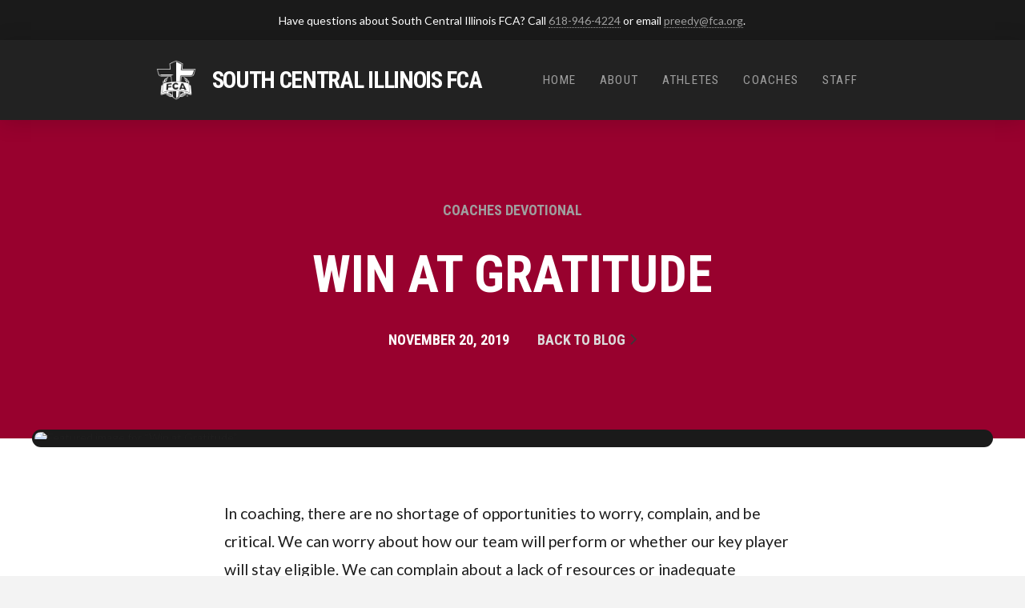

--- FILE ---
content_type: text/html; charset=UTF-8
request_url: https://southcentralilfca.org/2019/11/20/win-at-gratitude/
body_size: 20344
content:
<!DOCTYPE html>
<html class="no-js" lang="en-US">
<head><style>:root,::before,::after{--mec-color-skin: #002d62;--mec-color-skin-rgba-1: rgba(0,45,98,.25);--mec-color-skin-rgba-2: rgba(0,45,98,.5);--mec-color-skin-rgba-3: rgba(0,45,98,.75);--mec-color-skin-rgba-4: rgba(0,45,98,.11);--mec-container-normal-width: 1196px;--mec-container-large-width: 1690px;--mec-title-color-hover: #ffffff;--mec-fes-main-color: #40d9f1;--mec-fes-main-color-rgba-1: rgba(64, 217, 241, 0.12);--mec-fes-main-color-rgba-2: rgba(64, 217, 241, 0.23);--mec-fes-main-color-rgba-3: rgba(64, 217, 241, 0.03);--mec-fes-main-color-rgba-4: rgba(64, 217, 241, 0.3);--mec-fes-main-color-rgba-5: rgb(64 217 241 / 7%);--mec-fes-main-color-rgba-6: rgba(64, 217, 241, 0.2);--mec-fluent-main-color: #ade7ff;--mec-fluent-main-color-rgba-1: rgba(173, 231, 255, 0.3);--mec-fluent-main-color-rgba-2: rgba(173, 231, 255, 0.8);--mec-fluent-main-color-rgba-3: rgba(173, 231, 255, 0.1);--mec-fluent-main-color-rgba-4: rgba(173, 231, 255, 0.2);--mec-fluent-main-color-rgba-5: rgba(173, 231, 255, 0.7);--mec-fluent-main-color-rgba-6: rgba(173, 231, 255, 0.7);--mec-fluent-bold-color: #00acf8;--mec-fluent-bg-hover-color: #ebf9ff;--mec-fluent-bg-color: #f5f7f8;--mec-fluent-second-bg-color: #d6eef9;}.mec-wrap, .mec-wrap div:not([class^="elementor-"]), .lity-container, .mec-wrap h1, .mec-wrap h2, .mec-wrap h3, .mec-wrap h4, .mec-wrap h5, .mec-wrap h6, .entry-content .mec-wrap h1, .entry-content .mec-wrap h2, .entry-content .mec-wrap h3, .entry-content .mec-wrap h4, .entry-content .mec-wrap h5, .entry-content .mec-wrap h6, .mec-wrap .mec-totalcal-box input[type="submit"], .mec-wrap .mec-totalcal-box .mec-totalcal-view span, .mec-agenda-event-title a, .lity-content .mec-events-meta-group-booking select, .lity-content .mec-book-ticket-variation h5, .lity-content .mec-events-meta-group-booking input[type="number"], .lity-content .mec-events-meta-group-booking input[type="text"], .lity-content .mec-events-meta-group-booking input[type="email"],.mec-organizer-item a, .mec-single-event .mec-events-meta-group-booking ul.mec-book-tickets-container li.mec-book-ticket-container label{ font-family: "Montserrat", -apple-system, BlinkMacSystemFont, "Segoe UI", Roboto, sans-serif;}.mec-event-content p, .mec-search-bar-result .mec-event-detail{ font-family: Roboto, sans-serif;} .mec-wrap .mec-totalcal-box input, .mec-wrap .mec-totalcal-box select, .mec-checkboxes-search .mec-searchbar-category-wrap, .mec-wrap .mec-totalcal-box .mec-totalcal-view span{ font-family: "Roboto", Helvetica, Arial, sans-serif; }.mec-event-grid-modern .event-grid-modern-head .mec-event-day, .mec-event-list-minimal .mec-time-details, .mec-event-list-minimal .mec-event-detail, .mec-event-list-modern .mec-event-detail, .mec-event-grid-minimal .mec-time-details, .mec-event-grid-minimal .mec-event-detail, .mec-event-grid-simple .mec-event-detail, .mec-event-cover-modern .mec-event-place, .mec-event-cover-clean .mec-event-place, .mec-calendar .mec-event-article .mec-localtime-details div, .mec-calendar .mec-event-article .mec-event-detail, .mec-calendar.mec-calendar-daily .mec-calendar-d-top h2, .mec-calendar.mec-calendar-daily .mec-calendar-d-top h3, .mec-toggle-item-col .mec-event-day, .mec-weather-summary-temp{ font-family: "Roboto", sans-serif; } .mec-fes-form, .mec-fes-list, .mec-fes-form input, .mec-event-date .mec-tooltip .box, .mec-event-status .mec-tooltip .box, .ui-datepicker.ui-widget, .mec-fes-form button[type="submit"].mec-fes-sub-button, .mec-wrap .mec-timeline-events-container p, .mec-wrap .mec-timeline-events-container h4, .mec-wrap .mec-timeline-events-container div, .mec-wrap .mec-timeline-events-container a, .mec-wrap .mec-timeline-events-container span{ font-family: -apple-system, BlinkMacSystemFont, "Segoe UI", Roboto, sans-serif !important; }</style>
<meta charset="UTF-8">
<meta name="viewport" content="width=device-width, initial-scale=1.0">
<link rel="pingback" href="https://southcentralilfca.org/xmlrpc.php">
<title>Win at Gratitude | South Central Illinois FCA</title>
<meta name='robots' content='max-image-preview:large' />
	<style>img:is([sizes="auto" i], [sizes^="auto," i]) { contain-intrinsic-size: 3000px 1500px }</style>
	<link rel="alternate" type="application/rss+xml" title="South Central Illinois FCA &raquo; Feed" href="https://southcentralilfca.org/feed/" />
<script type="text/javascript">
/* <![CDATA[ */
window._wpemojiSettings = {"baseUrl":"https:\/\/s.w.org\/images\/core\/emoji\/16.0.1\/72x72\/","ext":".png","svgUrl":"https:\/\/s.w.org\/images\/core\/emoji\/16.0.1\/svg\/","svgExt":".svg","source":{"concatemoji":"https:\/\/southcentralilfca.org\/wp-includes\/js\/wp-emoji-release.min.js?ver=6.8.3"}};
/*! This file is auto-generated */
!function(s,n){var o,i,e;function c(e){try{var t={supportTests:e,timestamp:(new Date).valueOf()};sessionStorage.setItem(o,JSON.stringify(t))}catch(e){}}function p(e,t,n){e.clearRect(0,0,e.canvas.width,e.canvas.height),e.fillText(t,0,0);var t=new Uint32Array(e.getImageData(0,0,e.canvas.width,e.canvas.height).data),a=(e.clearRect(0,0,e.canvas.width,e.canvas.height),e.fillText(n,0,0),new Uint32Array(e.getImageData(0,0,e.canvas.width,e.canvas.height).data));return t.every(function(e,t){return e===a[t]})}function u(e,t){e.clearRect(0,0,e.canvas.width,e.canvas.height),e.fillText(t,0,0);for(var n=e.getImageData(16,16,1,1),a=0;a<n.data.length;a++)if(0!==n.data[a])return!1;return!0}function f(e,t,n,a){switch(t){case"flag":return n(e,"\ud83c\udff3\ufe0f\u200d\u26a7\ufe0f","\ud83c\udff3\ufe0f\u200b\u26a7\ufe0f")?!1:!n(e,"\ud83c\udde8\ud83c\uddf6","\ud83c\udde8\u200b\ud83c\uddf6")&&!n(e,"\ud83c\udff4\udb40\udc67\udb40\udc62\udb40\udc65\udb40\udc6e\udb40\udc67\udb40\udc7f","\ud83c\udff4\u200b\udb40\udc67\u200b\udb40\udc62\u200b\udb40\udc65\u200b\udb40\udc6e\u200b\udb40\udc67\u200b\udb40\udc7f");case"emoji":return!a(e,"\ud83e\udedf")}return!1}function g(e,t,n,a){var r="undefined"!=typeof WorkerGlobalScope&&self instanceof WorkerGlobalScope?new OffscreenCanvas(300,150):s.createElement("canvas"),o=r.getContext("2d",{willReadFrequently:!0}),i=(o.textBaseline="top",o.font="600 32px Arial",{});return e.forEach(function(e){i[e]=t(o,e,n,a)}),i}function t(e){var t=s.createElement("script");t.src=e,t.defer=!0,s.head.appendChild(t)}"undefined"!=typeof Promise&&(o="wpEmojiSettingsSupports",i=["flag","emoji"],n.supports={everything:!0,everythingExceptFlag:!0},e=new Promise(function(e){s.addEventListener("DOMContentLoaded",e,{once:!0})}),new Promise(function(t){var n=function(){try{var e=JSON.parse(sessionStorage.getItem(o));if("object"==typeof e&&"number"==typeof e.timestamp&&(new Date).valueOf()<e.timestamp+604800&&"object"==typeof e.supportTests)return e.supportTests}catch(e){}return null}();if(!n){if("undefined"!=typeof Worker&&"undefined"!=typeof OffscreenCanvas&&"undefined"!=typeof URL&&URL.createObjectURL&&"undefined"!=typeof Blob)try{var e="postMessage("+g.toString()+"("+[JSON.stringify(i),f.toString(),p.toString(),u.toString()].join(",")+"));",a=new Blob([e],{type:"text/javascript"}),r=new Worker(URL.createObjectURL(a),{name:"wpTestEmojiSupports"});return void(r.onmessage=function(e){c(n=e.data),r.terminate(),t(n)})}catch(e){}c(n=g(i,f,p,u))}t(n)}).then(function(e){for(var t in e)n.supports[t]=e[t],n.supports.everything=n.supports.everything&&n.supports[t],"flag"!==t&&(n.supports.everythingExceptFlag=n.supports.everythingExceptFlag&&n.supports[t]);n.supports.everythingExceptFlag=n.supports.everythingExceptFlag&&!n.supports.flag,n.DOMReady=!1,n.readyCallback=function(){n.DOMReady=!0}}).then(function(){return e}).then(function(){var e;n.supports.everything||(n.readyCallback(),(e=n.source||{}).concatemoji?t(e.concatemoji):e.wpemoji&&e.twemoji&&(t(e.twemoji),t(e.wpemoji)))}))}((window,document),window._wpemojiSettings);
/* ]]> */
</script>
<link rel='stylesheet' id='mec-select2-style-css' href='https://southcentralilfca.org/wp-content/plugins/modern-events-calendar/assets/packages/select2/select2.min.css?ver=7.5.1' type='text/css' media='all' />
<link rel='stylesheet' id='mec-font-icons-css' href='https://southcentralilfca.org/wp-content/plugins/modern-events-calendar/assets/css/iconfonts.css?ver=6.8.3' type='text/css' media='all' />
<link rel='stylesheet' id='mec-frontend-style-css' href='https://southcentralilfca.org/wp-content/plugins/modern-events-calendar/assets/css/frontend.min.css?ver=7.5.1' type='text/css' media='all' />
<link rel='stylesheet' id='mec-tooltip-style-css' href='https://southcentralilfca.org/wp-content/plugins/modern-events-calendar/assets/packages/tooltip/tooltip.css?ver=6.8.3' type='text/css' media='all' />
<link rel='stylesheet' id='mec-tooltip-shadow-style-css' href='https://southcentralilfca.org/wp-content/plugins/modern-events-calendar/assets/packages/tooltip/tooltipster-sideTip-shadow.min.css?ver=6.8.3' type='text/css' media='all' />
<link rel='stylesheet' id='featherlight-css' href='https://southcentralilfca.org/wp-content/plugins/modern-events-calendar/assets/packages/featherlight/featherlight.css?ver=6.8.3' type='text/css' media='all' />
<link rel='stylesheet' id='mec-lity-style-css' href='https://southcentralilfca.org/wp-content/plugins/modern-events-calendar/assets/packages/lity/lity.min.css?ver=6.8.3' type='text/css' media='all' />
<link rel='stylesheet' id='mec-general-calendar-style-css' href='https://southcentralilfca.org/wp-content/plugins/modern-events-calendar/assets/css/mec-general-calendar.css?ver=6.8.3' type='text/css' media='all' />
<style id='wp-emoji-styles-inline-css' type='text/css'>

	img.wp-smiley, img.emoji {
		display: inline !important;
		border: none !important;
		box-shadow: none !important;
		height: 1em !important;
		width: 1em !important;
		margin: 0 0.07em !important;
		vertical-align: -0.1em !important;
		background: none !important;
		padding: 0 !important;
	}
</style>
<link rel='stylesheet' id='wp-block-library-css' href='https://southcentralilfca.org/wp-includes/css/dist/block-library/style.min.css?ver=6.8.3' type='text/css' media='all' />
<style id='wp-block-library-theme-inline-css' type='text/css'>
.wp-block-audio :where(figcaption){color:#555;font-size:13px;text-align:center}.is-dark-theme .wp-block-audio :where(figcaption){color:#ffffffa6}.wp-block-audio{margin:0 0 1em}.wp-block-code{border:1px solid #ccc;border-radius:4px;font-family:Menlo,Consolas,monaco,monospace;padding:.8em 1em}.wp-block-embed :where(figcaption){color:#555;font-size:13px;text-align:center}.is-dark-theme .wp-block-embed :where(figcaption){color:#ffffffa6}.wp-block-embed{margin:0 0 1em}.blocks-gallery-caption{color:#555;font-size:13px;text-align:center}.is-dark-theme .blocks-gallery-caption{color:#ffffffa6}:root :where(.wp-block-image figcaption){color:#555;font-size:13px;text-align:center}.is-dark-theme :root :where(.wp-block-image figcaption){color:#ffffffa6}.wp-block-image{margin:0 0 1em}.wp-block-pullquote{border-bottom:4px solid;border-top:4px solid;color:currentColor;margin-bottom:1.75em}.wp-block-pullquote cite,.wp-block-pullquote footer,.wp-block-pullquote__citation{color:currentColor;font-size:.8125em;font-style:normal;text-transform:uppercase}.wp-block-quote{border-left:.25em solid;margin:0 0 1.75em;padding-left:1em}.wp-block-quote cite,.wp-block-quote footer{color:currentColor;font-size:.8125em;font-style:normal;position:relative}.wp-block-quote:where(.has-text-align-right){border-left:none;border-right:.25em solid;padding-left:0;padding-right:1em}.wp-block-quote:where(.has-text-align-center){border:none;padding-left:0}.wp-block-quote.is-large,.wp-block-quote.is-style-large,.wp-block-quote:where(.is-style-plain){border:none}.wp-block-search .wp-block-search__label{font-weight:700}.wp-block-search__button{border:1px solid #ccc;padding:.375em .625em}:where(.wp-block-group.has-background){padding:1.25em 2.375em}.wp-block-separator.has-css-opacity{opacity:.4}.wp-block-separator{border:none;border-bottom:2px solid;margin-left:auto;margin-right:auto}.wp-block-separator.has-alpha-channel-opacity{opacity:1}.wp-block-separator:not(.is-style-wide):not(.is-style-dots){width:100px}.wp-block-separator.has-background:not(.is-style-dots){border-bottom:none;height:1px}.wp-block-separator.has-background:not(.is-style-wide):not(.is-style-dots){height:2px}.wp-block-table{margin:0 0 1em}.wp-block-table td,.wp-block-table th{word-break:normal}.wp-block-table :where(figcaption){color:#555;font-size:13px;text-align:center}.is-dark-theme .wp-block-table :where(figcaption){color:#ffffffa6}.wp-block-video :where(figcaption){color:#555;font-size:13px;text-align:center}.is-dark-theme .wp-block-video :where(figcaption){color:#ffffffa6}.wp-block-video{margin:0 0 1em}:root :where(.wp-block-template-part.has-background){margin-bottom:0;margin-top:0;padding:1.25em 2.375em}
</style>
<style id='classic-theme-styles-inline-css' type='text/css'>
/*! This file is auto-generated */
.wp-block-button__link{color:#fff;background-color:#32373c;border-radius:9999px;box-shadow:none;text-decoration:none;padding:calc(.667em + 2px) calc(1.333em + 2px);font-size:1.125em}.wp-block-file__button{background:#32373c;color:#fff;text-decoration:none}
</style>
<style id='global-styles-inline-css' type='text/css'>
:root{--wp--preset--aspect-ratio--square: 1;--wp--preset--aspect-ratio--4-3: 4/3;--wp--preset--aspect-ratio--3-4: 3/4;--wp--preset--aspect-ratio--3-2: 3/2;--wp--preset--aspect-ratio--2-3: 2/3;--wp--preset--aspect-ratio--16-9: 16/9;--wp--preset--aspect-ratio--9-16: 9/16;--wp--preset--color--black: #000000;--wp--preset--color--cyan-bluish-gray: #abb8c3;--wp--preset--color--white: #ffffff;--wp--preset--color--pale-pink: #f78da7;--wp--preset--color--vivid-red: #cf2e2e;--wp--preset--color--luminous-vivid-orange: #ff6900;--wp--preset--color--luminous-vivid-amber: #fcb900;--wp--preset--color--light-green-cyan: #7bdcb5;--wp--preset--color--vivid-green-cyan: #00d084;--wp--preset--color--pale-cyan-blue: #8ed1fc;--wp--preset--color--vivid-cyan-blue: #0693e3;--wp--preset--color--vivid-purple: #9b51e0;--wp--preset--gradient--vivid-cyan-blue-to-vivid-purple: linear-gradient(135deg,rgba(6,147,227,1) 0%,rgb(155,81,224) 100%);--wp--preset--gradient--light-green-cyan-to-vivid-green-cyan: linear-gradient(135deg,rgb(122,220,180) 0%,rgb(0,208,130) 100%);--wp--preset--gradient--luminous-vivid-amber-to-luminous-vivid-orange: linear-gradient(135deg,rgba(252,185,0,1) 0%,rgba(255,105,0,1) 100%);--wp--preset--gradient--luminous-vivid-orange-to-vivid-red: linear-gradient(135deg,rgba(255,105,0,1) 0%,rgb(207,46,46) 100%);--wp--preset--gradient--very-light-gray-to-cyan-bluish-gray: linear-gradient(135deg,rgb(238,238,238) 0%,rgb(169,184,195) 100%);--wp--preset--gradient--cool-to-warm-spectrum: linear-gradient(135deg,rgb(74,234,220) 0%,rgb(151,120,209) 20%,rgb(207,42,186) 40%,rgb(238,44,130) 60%,rgb(251,105,98) 80%,rgb(254,248,76) 100%);--wp--preset--gradient--blush-light-purple: linear-gradient(135deg,rgb(255,206,236) 0%,rgb(152,150,240) 100%);--wp--preset--gradient--blush-bordeaux: linear-gradient(135deg,rgb(254,205,165) 0%,rgb(254,45,45) 50%,rgb(107,0,62) 100%);--wp--preset--gradient--luminous-dusk: linear-gradient(135deg,rgb(255,203,112) 0%,rgb(199,81,192) 50%,rgb(65,88,208) 100%);--wp--preset--gradient--pale-ocean: linear-gradient(135deg,rgb(255,245,203) 0%,rgb(182,227,212) 50%,rgb(51,167,181) 100%);--wp--preset--gradient--electric-grass: linear-gradient(135deg,rgb(202,248,128) 0%,rgb(113,206,126) 100%);--wp--preset--gradient--midnight: linear-gradient(135deg,rgb(2,3,129) 0%,rgb(40,116,252) 100%);--wp--preset--font-size--small: 13px;--wp--preset--font-size--medium: 20px;--wp--preset--font-size--large: 36px;--wp--preset--font-size--x-large: 42px;--wp--preset--spacing--20: 0.44rem;--wp--preset--spacing--30: 0.67rem;--wp--preset--spacing--40: 1rem;--wp--preset--spacing--50: 1.5rem;--wp--preset--spacing--60: 2.25rem;--wp--preset--spacing--70: 3.38rem;--wp--preset--spacing--80: 5.06rem;--wp--preset--shadow--natural: 6px 6px 9px rgba(0, 0, 0, 0.2);--wp--preset--shadow--deep: 12px 12px 50px rgba(0, 0, 0, 0.4);--wp--preset--shadow--sharp: 6px 6px 0px rgba(0, 0, 0, 0.2);--wp--preset--shadow--outlined: 6px 6px 0px -3px rgba(255, 255, 255, 1), 6px 6px rgba(0, 0, 0, 1);--wp--preset--shadow--crisp: 6px 6px 0px rgba(0, 0, 0, 1);}:where(.is-layout-flex){gap: 0.5em;}:where(.is-layout-grid){gap: 0.5em;}body .is-layout-flex{display: flex;}.is-layout-flex{flex-wrap: wrap;align-items: center;}.is-layout-flex > :is(*, div){margin: 0;}body .is-layout-grid{display: grid;}.is-layout-grid > :is(*, div){margin: 0;}:where(.wp-block-columns.is-layout-flex){gap: 2em;}:where(.wp-block-columns.is-layout-grid){gap: 2em;}:where(.wp-block-post-template.is-layout-flex){gap: 1.25em;}:where(.wp-block-post-template.is-layout-grid){gap: 1.25em;}.has-black-color{color: var(--wp--preset--color--black) !important;}.has-cyan-bluish-gray-color{color: var(--wp--preset--color--cyan-bluish-gray) !important;}.has-white-color{color: var(--wp--preset--color--white) !important;}.has-pale-pink-color{color: var(--wp--preset--color--pale-pink) !important;}.has-vivid-red-color{color: var(--wp--preset--color--vivid-red) !important;}.has-luminous-vivid-orange-color{color: var(--wp--preset--color--luminous-vivid-orange) !important;}.has-luminous-vivid-amber-color{color: var(--wp--preset--color--luminous-vivid-amber) !important;}.has-light-green-cyan-color{color: var(--wp--preset--color--light-green-cyan) !important;}.has-vivid-green-cyan-color{color: var(--wp--preset--color--vivid-green-cyan) !important;}.has-pale-cyan-blue-color{color: var(--wp--preset--color--pale-cyan-blue) !important;}.has-vivid-cyan-blue-color{color: var(--wp--preset--color--vivid-cyan-blue) !important;}.has-vivid-purple-color{color: var(--wp--preset--color--vivid-purple) !important;}.has-black-background-color{background-color: var(--wp--preset--color--black) !important;}.has-cyan-bluish-gray-background-color{background-color: var(--wp--preset--color--cyan-bluish-gray) !important;}.has-white-background-color{background-color: var(--wp--preset--color--white) !important;}.has-pale-pink-background-color{background-color: var(--wp--preset--color--pale-pink) !important;}.has-vivid-red-background-color{background-color: var(--wp--preset--color--vivid-red) !important;}.has-luminous-vivid-orange-background-color{background-color: var(--wp--preset--color--luminous-vivid-orange) !important;}.has-luminous-vivid-amber-background-color{background-color: var(--wp--preset--color--luminous-vivid-amber) !important;}.has-light-green-cyan-background-color{background-color: var(--wp--preset--color--light-green-cyan) !important;}.has-vivid-green-cyan-background-color{background-color: var(--wp--preset--color--vivid-green-cyan) !important;}.has-pale-cyan-blue-background-color{background-color: var(--wp--preset--color--pale-cyan-blue) !important;}.has-vivid-cyan-blue-background-color{background-color: var(--wp--preset--color--vivid-cyan-blue) !important;}.has-vivid-purple-background-color{background-color: var(--wp--preset--color--vivid-purple) !important;}.has-black-border-color{border-color: var(--wp--preset--color--black) !important;}.has-cyan-bluish-gray-border-color{border-color: var(--wp--preset--color--cyan-bluish-gray) !important;}.has-white-border-color{border-color: var(--wp--preset--color--white) !important;}.has-pale-pink-border-color{border-color: var(--wp--preset--color--pale-pink) !important;}.has-vivid-red-border-color{border-color: var(--wp--preset--color--vivid-red) !important;}.has-luminous-vivid-orange-border-color{border-color: var(--wp--preset--color--luminous-vivid-orange) !important;}.has-luminous-vivid-amber-border-color{border-color: var(--wp--preset--color--luminous-vivid-amber) !important;}.has-light-green-cyan-border-color{border-color: var(--wp--preset--color--light-green-cyan) !important;}.has-vivid-green-cyan-border-color{border-color: var(--wp--preset--color--vivid-green-cyan) !important;}.has-pale-cyan-blue-border-color{border-color: var(--wp--preset--color--pale-cyan-blue) !important;}.has-vivid-cyan-blue-border-color{border-color: var(--wp--preset--color--vivid-cyan-blue) !important;}.has-vivid-purple-border-color{border-color: var(--wp--preset--color--vivid-purple) !important;}.has-vivid-cyan-blue-to-vivid-purple-gradient-background{background: var(--wp--preset--gradient--vivid-cyan-blue-to-vivid-purple) !important;}.has-light-green-cyan-to-vivid-green-cyan-gradient-background{background: var(--wp--preset--gradient--light-green-cyan-to-vivid-green-cyan) !important;}.has-luminous-vivid-amber-to-luminous-vivid-orange-gradient-background{background: var(--wp--preset--gradient--luminous-vivid-amber-to-luminous-vivid-orange) !important;}.has-luminous-vivid-orange-to-vivid-red-gradient-background{background: var(--wp--preset--gradient--luminous-vivid-orange-to-vivid-red) !important;}.has-very-light-gray-to-cyan-bluish-gray-gradient-background{background: var(--wp--preset--gradient--very-light-gray-to-cyan-bluish-gray) !important;}.has-cool-to-warm-spectrum-gradient-background{background: var(--wp--preset--gradient--cool-to-warm-spectrum) !important;}.has-blush-light-purple-gradient-background{background: var(--wp--preset--gradient--blush-light-purple) !important;}.has-blush-bordeaux-gradient-background{background: var(--wp--preset--gradient--blush-bordeaux) !important;}.has-luminous-dusk-gradient-background{background: var(--wp--preset--gradient--luminous-dusk) !important;}.has-pale-ocean-gradient-background{background: var(--wp--preset--gradient--pale-ocean) !important;}.has-electric-grass-gradient-background{background: var(--wp--preset--gradient--electric-grass) !important;}.has-midnight-gradient-background{background: var(--wp--preset--gradient--midnight) !important;}.has-small-font-size{font-size: var(--wp--preset--font-size--small) !important;}.has-medium-font-size{font-size: var(--wp--preset--font-size--medium) !important;}.has-large-font-size{font-size: var(--wp--preset--font-size--large) !important;}.has-x-large-font-size{font-size: var(--wp--preset--font-size--x-large) !important;}
:where(.wp-block-post-template.is-layout-flex){gap: 1.25em;}:where(.wp-block-post-template.is-layout-grid){gap: 1.25em;}
:where(.wp-block-columns.is-layout-flex){gap: 2em;}:where(.wp-block-columns.is-layout-grid){gap: 2em;}
:root :where(.wp-block-pullquote){font-size: 1.5em;line-height: 1.6;}
</style>
<link rel='stylesheet' id='x-stack-css' href='https://southcentralilfca.org/wp-content/themes/pro/framework/dist/css/site/stacks/ethos.css?ver=6.7.6' type='text/css' media='all' />
<style id='cs-inline-css' type='text/css'>
@media (min-width:1200px){.x-hide-xl{display:none !important;}}@media (min-width:979px) and (max-width:1199px){.x-hide-lg{display:none !important;}}@media (min-width:767px) and (max-width:978px){.x-hide-md{display:none !important;}}@media (min-width:480px) and (max-width:766px){.x-hide-sm{display:none !important;}}@media (max-width:479px){.x-hide-xs{display:none !important;}} a,h1 a:hover,h2 a:hover,h3 a:hover,h4 a:hover,h5 a:hover,h6 a:hover,.x-breadcrumb-wrap a:hover,.x-comment-author a:hover,.x-comment-time:hover,.p-meta > span > a:hover,.format-link .link a:hover,.x-main .widget ul li a:hover,.x-main .widget ol li a:hover,.x-main .widget_tag_cloud .tagcloud a:hover,.x-sidebar .widget ul li a:hover,.x-sidebar .widget ol li a:hover,.x-sidebar .widget_tag_cloud .tagcloud a:hover,.x-portfolio .entry-extra .x-ul-tags li a:hover{color:#98012e;}a:hover{color:;}a.x-img-thumbnail:hover{border-color:#98012e;}.x-main{width:72%;}.x-sidebar{width:calc( 100% - 72%);}.x-post-slider-archive-active .x-container.main:not(.x-row):not(.x-grid):before{top:0;}.x-content-sidebar-active .x-container.main:not(.x-row):not(.x-grid):before{right:calc( 100% - 72%);}.x-sidebar-content-active .x-container.main:not(.x-row):not(.x-grid):before{left:calc( 100% - 72%);}.x-full-width-active .x-container.main:not(.x-row):not(.x-grid):before{left:-5000em;}.h-landmark,.x-main .h-widget,.x-main .h-widget a.rsswidget,.x-main .h-widget a.rsswidget:hover,.x-main .widget.widget_pages .current_page_item a,.x-main .widget.widget_nav_menu .current-menu-item a,.x-main .widget.widget_pages .current_page_item a:hover,.x-main .widget.widget_nav_menu .current-menu-item a:hover,.x-sidebar .h-widget,.x-sidebar .h-widget a.rsswidget,.x-sidebar .h-widget a.rsswidget:hover,.x-sidebar .widget.widget_pages .current_page_item a,.x-sidebar .widget.widget_nav_menu .current-menu-item a,.x-sidebar .widget.widget_pages .current_page_item a:hover,.x-sidebar .widget.widget_nav_menu .current-menu-item a:hover{color:#333333;}.x-main .widget,.x-main .widget a,.x-main .widget ul li a,.x-main .widget ol li a,.x-main .widget_tag_cloud .tagcloud a,.x-main .widget_product_tag_cloud .tagcloud a,.x-main .widget a:hover,.x-main .widget ul li a:hover,.x-main .widget ol li a:hover,.x-main .widget_tag_cloud .tagcloud a:hover,.x-main .widget_product_tag_cloud .tagcloud a:hover,.x-main .widget_shopping_cart .buttons .button,.x-main .widget_price_filter .price_slider_amount .button,.x-sidebar .widget,.x-sidebar .widget a,.x-sidebar .widget ul li a,.x-sidebar .widget ol li a,.x-sidebar .widget_tag_cloud .tagcloud a,.x-sidebar .widget_product_tag_cloud .tagcloud a,.x-sidebar .widget a:hover,.x-sidebar .widget ul li a:hover,.x-sidebar .widget ol li a:hover,.x-sidebar .widget_tag_cloud .tagcloud a:hover,.x-sidebar .widget_product_tag_cloud .tagcloud a:hover,.x-sidebar .widget_shopping_cart .buttons .button,.x-sidebar .widget_price_filter .price_slider_amount .button{color:#333333;}.x-main .h-widget,.x-main .widget.widget_pages .current_page_item,.x-main .widget.widget_nav_menu .current-menu-item,.x-sidebar .h-widget,.x-sidebar .widget.widget_pages .current_page_item,.x-sidebar .widget.widget_nav_menu .current-menu-item{border-color:#333333;}.x-post-slider{height:425px;}.archive .x-post-slider{height:425px;}.x-post-slider .x-post-slider-entry{padding-bottom:425px;}.archive .x-post-slider .x-post-slider-entry{padding-bottom:425px;}.format-link .link a,.x-portfolio .entry-extra .x-ul-tags li a{color:rgb(30,30,30);}.p-meta > span > a,.x-nav-articles a,.entry-top-navigation .entry-parent,.option-set .x-index-filters,.option-set .x-portfolio-filters,.option-set .x-index-filters-menu >li >a:hover,.option-set .x-index-filters-menu >li >a.selected,.option-set .x-portfolio-filters-menu > li > a:hover,.option-set .x-portfolio-filters-menu > li > a.selected{color:#272727;}.x-nav-articles a,.entry-top-navigation .entry-parent,.option-set .x-index-filters,.option-set .x-portfolio-filters,.option-set .x-index-filters i,.option-set .x-portfolio-filters i{border-color:#272727;}.x-nav-articles a:hover,.entry-top-navigation .entry-parent:hover,.option-set .x-index-filters:hover i,.option-set .x-portfolio-filters:hover i{background-color:#272727;}@media (max-width:978.98px){.x-content-sidebar-active .x-container.main:not(.x-row):not(.x-grid):before,.x-sidebar-content-active .x-container.main:not(.x-row):not(.x-grid):before{left:-5000em;}body .x-main .widget,body .x-main .widget a,body .x-main .widget a:hover,body .x-main .widget ul li a,body .x-main .widget ol li a,body .x-main .widget ul li a:hover,body .x-main .widget ol li a:hover,body .x-sidebar .widget,body .x-sidebar .widget a,body .x-sidebar .widget a:hover,body .x-sidebar .widget ul li a,body .x-sidebar .widget ol li a,body .x-sidebar .widget ul li a:hover,body .x-sidebar .widget ol li a:hover{color:rgb(30,30,30);}body .x-main .h-widget,body .x-main .widget.widget_pages .current_page_item a,body .x-main .widget.widget_nav_menu .current-menu-item a,body .x-main .widget.widget_pages .current_page_item a:hover,body .x-main .widget.widget_nav_menu .current-menu-item a:hover,body .x-sidebar .h-widget,body .x-sidebar .widget.widget_pages .current_page_item a,body .x-sidebar .widget.widget_nav_menu .current-menu-item a,body .x-sidebar .widget.widget_pages .current_page_item a:hover,body .x-sidebar .widget.widget_nav_menu .current-menu-item a:hover{color:#272727;}body .x-main .h-widget,body .x-main .widget.widget_pages .current_page_item,body .x-main .widget.widget_nav_menu .current-menu-item,body .x-sidebar .h-widget,body .x-sidebar .widget.widget_pages .current_page_item,body .x-sidebar .widget.widget_nav_menu .current-menu-item{border-color:#272727;}}@media (max-width:766.98px){.x-post-slider,.archive .x-post-slider{height:auto !important;}.x-post-slider .x-post-slider-entry,.archive .x-post-slider .x-post-slider-entry{padding-bottom:65% !important;}}html{font-size:14px;}@media (min-width:479px){html{font-size:14px;}}@media (min-width:766px){html{font-size:14px;}}@media (min-width:978px){html{font-size:14px;}}@media (min-width:1199px){html{font-size:14px;}}body{font-style:normal;font-weight:400;color:rgb(30,30,30);background-color:#f3f3f3;}.w-b{font-weight:400 !important;}h1,h2,h3,h4,h5,h6,.h1,.h2,.h3,.h4,.h5,.h6,.x-text-headline{font-family:"Roboto Condensed",sans-serif;font-style:normal;font-weight:bolder;}h1,.h1{letter-spacing:-0.035em;}h2,.h2{letter-spacing:-0.035em;}h3,.h3{letter-spacing:-0.035em;}h4,.h4{letter-spacing:-0.035em;}h5,.h5{letter-spacing:-0.035em;}h6,.h6{letter-spacing:-0.035em;}.w-h{font-weight:bolder !important;}.x-container.width{width:88%;}.x-container.max{max-width:1200px;}.x-bar-content.x-container.width{flex-basis:88%;}.x-main.full{float:none;clear:both;display:block;width:auto;}@media (max-width:978.98px){.x-main.full,.x-main.left,.x-main.right,.x-sidebar.left,.x-sidebar.right{float:none;display:block;width:auto !important;}}.entry-header,.entry-content{font-size:1rem;}body,input,button,select,textarea{font-family:"Lato",sans-serif;}h1,h2,h3,h4,h5,h6,.h1,.h2,.h3,.h4,.h5,.h6,h1 a,h2 a,h3 a,h4 a,h5 a,h6 a,.h1 a,.h2 a,.h3 a,.h4 a,.h5 a,.h6 a,blockquote{color:#272727;}.cfc-h-tx{color:#272727 !important;}.cfc-h-bd{border-color:#272727 !important;}.cfc-h-bg{background-color:#272727 !important;}.cfc-b-tx{color:rgb(30,30,30) !important;}.cfc-b-bd{border-color:rgb(30,30,30) !important;}.cfc-b-bg{background-color:rgb(30,30,30) !important;}.x-btn,.button,[type="submit"]{color:#ffffff;border-color:rgb(255,255,255);background-color:#98012e;text-shadow:0 0.075em 0.075em rgba(0,0,0,0.5);border-radius:0.25em;}.x-btn:hover,.button:hover,[type="submit"]:hover{color:#ffffff;border-color:rgb(255,255,255);background-color:rgb(184,17,67);text-shadow:0 0.075em 0.075em rgba(0,0,0,0.5);}.x-btn.x-btn-real,.x-btn.x-btn-real:hover{margin-bottom:0.25em;text-shadow:0 0.075em 0.075em rgba(0,0,0,0.65);}.x-btn.x-btn-real{box-shadow:0 0.25em 0 0 #a71000,0 4px 9px rgba(0,0,0,0.75);}.x-btn.x-btn-real:hover{box-shadow:0 0.25em 0 0 #a71000,0 4px 9px rgba(0,0,0,0.75);}.x-btn.x-btn-flat,.x-btn.x-btn-flat:hover{margin-bottom:0;text-shadow:0 0.075em 0.075em rgba(0,0,0,0.65);box-shadow:none;}.x-btn.x-btn-transparent,.x-btn.x-btn-transparent:hover{margin-bottom:0;border-width:3px;text-shadow:none;text-transform:uppercase;background-color:transparent;box-shadow:none;}.bg .mejs-container,.x-video .mejs-container{position:unset !important;} @font-face{font-family:'FontAwesomePro';font-style:normal;font-weight:900;font-display:block;src:url('https://southcentralilfca.org/wp-content/themes/pro/cornerstone/assets/fonts/fa-solid-900.woff2?ver=6.7.2') format('woff2'),url('https://southcentralilfca.org/wp-content/themes/pro/cornerstone/assets/fonts/fa-solid-900.ttf?ver=6.7.2') format('truetype');}[data-x-fa-pro-icon]{font-family:"FontAwesomePro" !important;}[data-x-fa-pro-icon]:before{content:attr(data-x-fa-pro-icon);}[data-x-icon],[data-x-icon-o],[data-x-icon-l],[data-x-icon-s],[data-x-icon-b],[data-x-icon-sr],[data-x-icon-ss],[data-x-icon-sl],[data-x-fa-pro-icon],[class*="cs-fa-"]{display:inline-flex;font-style:normal;font-weight:400;text-decoration:inherit;text-rendering:auto;-webkit-font-smoothing:antialiased;-moz-osx-font-smoothing:grayscale;}[data-x-icon].left,[data-x-icon-o].left,[data-x-icon-l].left,[data-x-icon-s].left,[data-x-icon-b].left,[data-x-icon-sr].left,[data-x-icon-ss].left,[data-x-icon-sl].left,[data-x-fa-pro-icon].left,[class*="cs-fa-"].left{margin-right:0.5em;}[data-x-icon].right,[data-x-icon-o].right,[data-x-icon-l].right,[data-x-icon-s].right,[data-x-icon-b].right,[data-x-icon-sr].right,[data-x-icon-ss].right,[data-x-icon-sl].right,[data-x-fa-pro-icon].right,[class*="cs-fa-"].right{margin-left:0.5em;}[data-x-icon]:before,[data-x-icon-o]:before,[data-x-icon-l]:before,[data-x-icon-s]:before,[data-x-icon-b]:before,[data-x-icon-sr]:before,[data-x-icon-ss]:before,[data-x-icon-sl]:before,[data-x-fa-pro-icon]:before,[class*="cs-fa-"]:before{line-height:1;}@font-face{font-family:'FontAwesome';font-style:normal;font-weight:900;font-display:block;src:url('https://southcentralilfca.org/wp-content/themes/pro/cornerstone/assets/fonts/fa-solid-900.woff2?ver=6.7.2') format('woff2'),url('https://southcentralilfca.org/wp-content/themes/pro/cornerstone/assets/fonts/fa-solid-900.ttf?ver=6.7.2') format('truetype');}[data-x-icon],[data-x-icon-s],[data-x-icon][class*="cs-fa-"]{font-family:"FontAwesome" !important;font-weight:900;}[data-x-icon]:before,[data-x-icon][class*="cs-fa-"]:before{content:attr(data-x-icon);}[data-x-icon-s]:before{content:attr(data-x-icon-s);}@font-face{font-family:'FontAwesomeRegular';font-style:normal;font-weight:400;font-display:block;src:url('https://southcentralilfca.org/wp-content/themes/pro/cornerstone/assets/fonts/fa-regular-400.woff2?ver=6.7.2') format('woff2'),url('https://southcentralilfca.org/wp-content/themes/pro/cornerstone/assets/fonts/fa-regular-400.ttf?ver=6.7.2') format('truetype');}@font-face{font-family:'FontAwesomePro';font-style:normal;font-weight:400;font-display:block;src:url('https://southcentralilfca.org/wp-content/themes/pro/cornerstone/assets/fonts/fa-regular-400.woff2?ver=6.7.2') format('woff2'),url('https://southcentralilfca.org/wp-content/themes/pro/cornerstone/assets/fonts/fa-regular-400.ttf?ver=6.7.2') format('truetype');}[data-x-icon-o]{font-family:"FontAwesomeRegular" !important;}[data-x-icon-o]:before{content:attr(data-x-icon-o);}@font-face{font-family:'FontAwesomeLight';font-style:normal;font-weight:300;font-display:block;src:url('https://southcentralilfca.org/wp-content/themes/pro/cornerstone/assets/fonts/fa-light-300.woff2?ver=6.7.2') format('woff2'),url('https://southcentralilfca.org/wp-content/themes/pro/cornerstone/assets/fonts/fa-light-300.ttf?ver=6.7.2') format('truetype');}@font-face{font-family:'FontAwesomePro';font-style:normal;font-weight:300;font-display:block;src:url('https://southcentralilfca.org/wp-content/themes/pro/cornerstone/assets/fonts/fa-light-300.woff2?ver=6.7.2') format('woff2'),url('https://southcentralilfca.org/wp-content/themes/pro/cornerstone/assets/fonts/fa-light-300.ttf?ver=6.7.2') format('truetype');}[data-x-icon-l]{font-family:"FontAwesomeLight" !important;font-weight:300;}[data-x-icon-l]:before{content:attr(data-x-icon-l);}@font-face{font-family:'FontAwesomeBrands';font-style:normal;font-weight:normal;font-display:block;src:url('https://southcentralilfca.org/wp-content/themes/pro/cornerstone/assets/fonts/fa-brands-400.woff2?ver=6.7.2') format('woff2'),url('https://southcentralilfca.org/wp-content/themes/pro/cornerstone/assets/fonts/fa-brands-400.ttf?ver=6.7.2') format('truetype');}[data-x-icon-b]{font-family:"FontAwesomeBrands" !important;}[data-x-icon-b]:before{content:attr(data-x-icon-b);}.widget.widget_rss li .rsswidget:before{content:"\f35d";padding-right:0.4em;font-family:"FontAwesome";} .m17q-0.x-grid{grid-gap:0px 0px;justify-content:stretch;align-content:stretch;justify-items:stretch;align-items:stretch;z-index:auto;width:100%;max-width:100%;border-top-width:0;border-right-width:0;border-bottom-width:0;border-left-width:0;font-size:1em;background-color:rgb(255,255,255);grid-template-columns:minmax(18px,1fr) minmax(0px,1200px) minmax(18px,1fr);grid-template-rows:clamp(65px,20vmin,100px) auto clamp(65px,20vmin,100px) auto auto;}.m17q-1{transition-duration:222ms;}.m17q-1 .x-anchor-text-primary {transition-duration:222ms;}.m17q-1 .x-anchor-text-secondary {transition-duration:222ms;}.m17q-1 .x-graphic-child {transition-duration:222ms;}.m17q-2{-webkit-mask-image:linear-gradient(to bottom,rgba(0,0,0,0) 0%,rgba(0,0,0,1) 0%,rgba(0,0,0,1) 55%,rgba(0,0,0,0) calc(100% - 18px));mask-image:linear-gradient(to bottom,rgba(0,0,0,0) 0%,rgba(0,0,0,1) 0%,rgba(0,0,0,1) 55%,rgba(0,0,0,0) calc(100% - 18px));-webkit-mask-composite:xor;mask-composite:exclude;-webkit-mask-position:center;mask-position:center;-webkit-mask-size:contain;mask-size:contain;-webkit-mask-repeat:no-repeat;mask-repeat:no-repeat;}.m17q-3.x-cell{grid-column-start:1;grid-column-end:-1;grid-row-start:1;grid-row-end:-2;justify-self:stretch;background-color:#98012e;}.m17q-4.x-cell{align-self:stretch;border-top-width:0;border-right-width:0;border-bottom-width:0;border-left-width:0;}.m17q-5.x-cell{display:flex;flex-direction:column;justify-content:center;align-items:center;flex-wrap:wrap;align-content:center;z-index:auto;font-size:1em;}.m17q-6.x-cell{grid-column-start:2;grid-column-end:-2;justify-self:center;}.m17q-7.x-cell{grid-row-start:2;grid-row-end:span 1;text-align:center;}.m17q-8.x-cell{grid-row-start:span 2;grid-row-end:-1;align-self:center;overflow-x:hidden;overflow-y:hidden;width:100%;max-height:460px;border-top-width:3px;border-right-width:3px;border-bottom-width:3px;border-left-width:3px;border-top-style:solid;border-right-style:solid;border-bottom-style:solid;border-left-style:solid;border-top-color:transparent;border-right-color:transparent;border-bottom-color:transparent;border-left-color:transparent;border-top-left-radius:18px;border-top-right-radius:18px;border-bottom-right-radius:18px;border-bottom-left-radius:18px;background-color:rgb(26,26,26);box-shadow:0em 0.65em 3em -1.25em rgba(0,18,36,0.33);}.m17q-9.x-row{z-index:auto;border-top-width:0;border-right-width:0;border-bottom-width:0;border-left-width:0;padding-top:1px;padding-right:1px;padding-bottom:1px;padding-left:1px;}.m17q-9 > .x-row-inner{flex-direction:row;}.m17q-a.x-row{margin-top:0px;margin-bottom:35px;}.m17q-a > .x-row-inner{margin-top:calc(((0.167em / 2) + 1px) * -1);margin-right:calc(((0em / 2) + 1px) * -1);margin-bottom:calc(((0.167em / 2) + 1px) * -1);margin-left:calc(((0em / 2) + 1px) * -1);}.m17q-a > .x-row-inner > *{margin-top:calc(0.167em / 2);margin-bottom:calc(0.167em / 2);}.m17q-b.x-row{margin-right:0;margin-left:0;}.m17q-c.x-row{font-size:18px;}.m17q-d > .x-row-inner{justify-content:center;}.m17q-e > .x-row-inner{align-items:stretch;align-content:stretch;}.m17q-f.x-row{margin-top:35px;margin-bottom:0px;}.m17q-f > .x-row-inner{margin-top:calc(((6px / 2) + 1px) * -1);margin-right:calc(((35px / 2) + 1px) * -1);margin-bottom:calc(((6px / 2) + 1px) * -1);margin-left:calc(((35px / 2) + 1px) * -1);}.m17q-f > .x-row-inner > *{margin-top:calc(6px / 2);margin-bottom:calc(6px / 2);margin-right:calc(35px / 2);margin-left:calc(35px / 2);}.m17q-g.x-row{font-size:1em;}.m17q-h.x-row{margin-right:auto;margin-left:auto;}.m17q-h > .x-row-inner{margin-top:calc(((9px / 2) + 1px) * -1);margin-bottom:calc(((9px / 2) + 1px) * -1);}.m17q-h > .x-row-inner > *{margin-top:calc(9px / 2);margin-bottom:calc(9px / 2);}.m17q-i > .x-row-inner{align-items:baseline;align-content:baseline;margin-right:calc(((12px / 2) + 1px) * -1);margin-left:calc(((12px / 2) + 1px) * -1);}.m17q-i > .x-row-inner > *{margin-right:calc(12px / 2);margin-left:calc(12px / 2);}.m17q-j > .x-row-inner{justify-content:flex-start;margin-right:calc(((9px / 2) + 1px) * -1);margin-left:calc(((9px / 2) + 1px) * -1);}.m17q-j > .x-row-inner > *{margin-right:calc(9px / 2);margin-left:calc(9px / 2);}.m17q-k{--gap:0em;}.m17q-k > .x-row-inner > *:nth-child(1n - 0) {flex-basis:calc(auto - clamp(0px,var(--gap),9999px));}.m17q-l{--gap:35px;}.m17q-l > .x-row-inner > *:nth-child(1n - 0) {flex-basis:calc(auto - clamp(0px,var(--gap),9999px));}.m17q-m{--gap:12px;}.m17q-m > .x-row-inner > *:nth-child(1n - 0) {flex-basis:calc(auto - clamp(0px,var(--gap),9999px));}.m17q-n{--gap:9px;}.m17q-n > .x-row-inner > *:nth-child(1n - 0) {flex-basis:calc(auto - clamp(0px,var(--gap),9999px));}.m17q-o.x-col{display:flex;align-items:center;}.m17q-p.x-col{flex-direction:row;justify-content:flex-start;}.m17q-q.x-col{z-index:1;border-top-width:0;border-right-width:0;border-bottom-width:0;border-left-width:0;font-size:1em;}.m17q-r.x-col{flex-direction:column;justify-content:center;flex-wrap:wrap;align-content:center;}.m17q-s.x-anchor {border-top-width:0;border-right-width:0;border-bottom-width:0;border-left-width:0;font-size:1em;}.m17q-s.x-anchor .x-anchor-content {display:flex;flex-direction:row;justify-content:center;align-items:center;}.m17q-t.x-anchor .x-anchor-text-primary {font-family:"Roboto Condensed",sans-serif;font-size:1em;font-style:normal;font-weight:bolder;line-height:1.4;text-transform:uppercase;color:rgb(159,159,159);}.m17q-t.x-anchor:hover .x-anchor-text-primary,.m17q-t.x-anchor[class*="active"] .x-anchor-text-primary,[data-x-effect-provider*="colors"]:hover .m17q-t.x-anchor .x-anchor-text-primary {color:#f0b310;}.m17q-u.x-anchor .x-graphic-icon {font-size:1em;width:auto;color:#0a2540;border-top-width:0;border-right-width:0;border-bottom-width:0;border-left-width:0;}.m17q-u.x-anchor:hover .x-graphic-icon,.m17q-u.x-anchor[class*="active"] .x-graphic-icon,[data-x-effect-provider*="colors"]:hover .m17q-u.x-anchor .x-graphic-icon {color:#0073e6;}.m17q-v.x-text{border-top-width:0;border-right-width:0;border-bottom-width:0;border-left-width:0;font-family:"Helvetica Neue",Helvetica,Arial,sans-serif;font-style:normal;letter-spacing:0em;text-transform:none;}.m17q-v.x-text > :first-child{margin-top:0;}.m17q-v.x-text > :last-child{margin-bottom:0;}.m17q-w.x-text{padding-top:0em;padding-right:0.512em;padding-bottom:0em;padding-left:0.512em;font-size:1em;font-weight:700;line-height:1.4;color:rgba(227,240,252,0.77);}.m17q-x.x-text{font-size:18px;font-weight:400;line-height:1.5;color:#425466;}.m17q-y.x-text{max-width:18em;font-size:64px;}.m17q-y.x-text .x-text-content-text-primary{line-height:1.05;color:#ffffff;}.m17q-z.x-text{border-top-width:0;border-right-width:0;border-bottom-width:0;border-left-width:0;}.m17q-z.x-text .x-text-content-text-primary{font-family:"Roboto Condensed",sans-serif;font-size:1em;font-style:normal;font-weight:bolder;letter-spacing:0em;text-transform:uppercase;}.m17q-11.x-text{font-size:18px;}.m17q-11.x-text .x-text-content-text-primary{line-height:1.4;}.m17q-12.x-text .x-text-content-text-primary{color:rgb(255,255,255);}.m17q-13.x-text .x-text-content{display:flex;flex-direction:row-reverse;justify-content:flex-start;align-items:baseline;}.m17q-13.x-text .x-text-content-text-primary{color:rgb(220,220,220);}.m17q-13.x-text:hover .x-text-content-text-primary,.m17q-13.x-text[class*="active"] .x-text-content-text-primary,[data-x-effect-provider*="colors"]:hover .m17q-13.x-text .x-text-content-text-primary{color:rgb(159,159,159);}.m17q-13.x-text .x-graphic-icon {font-size:1em;width:auto;color:rgb(57,57,57);border-top-width:0;border-right-width:0;border-bottom-width:0;border-left-width:0;}.m17q-13.x-text:hover .x-graphic-icon,.m17q-13.x-text[class*="active"] .x-graphic-icon,[data-x-effect-provider*="colors"]:hover .m17q-13.x-text .x-graphic-icon {color:rgb(26,26,26);}.m17q-14{display:flex;flex-direction:column;justify-content:center;align-items:center;flex-wrap:wrap;align-content:center;height:100%;}.m17q-15{flex-grow:0;flex-shrink:1;flex-basis:auto;border-top-width:0;border-right-width:0;border-bottom-width:0;border-left-width:0;font-size:1em;aspect-ratio:auto;}.m17q-16{width:100%;}.m17q-18{max-width:720px;margin-top:0px;margin-right:auto;margin-bottom:0px;margin-left:auto;}.m17q-19.x-image{display:block;font-size:1em;width:100%;max-width:100%;border-top-width:0;border-right-width:0;border-bottom-width:0;border-left-width:0;}.m17q-19.x-image img{width:100%;object-fit:cover;aspect-ratio:auto;}.m17q-19.x-image,.m17q-19.x-image img{height:100%;max-height:100%;}.m17q-1a.x-section{margin-top:0px;margin-right:0px;margin-bottom:0px;margin-left:0px;border-top-width:0;border-right-width:0;border-bottom-width:0;border-left-width:0;padding-top:65px;padding-right:0px;padding-bottom:65px;padding-left:0px;z-index:auto;}.m17q-1b.x-section{background-color:#ffffff;}.m17q-1c.x-section{background-color:rgb(255,255,255);}.m17q-1d{width:100%;max-width:none;margin-top:54px;margin-right:0px;margin-bottom:54px;margin-left:0px;border-top-width:1em;border-right-width:0;border-bottom-width:0;border-left-width:0;border-top-style:solid;border-right-style:solid;border-bottom-style:solid;border-left-style:solid;border-top-color:rgba(10,37,64,0.11);border-right-color:rgba(10,37,64,0.11);border-bottom-color:rgba(10,37,64,0.11);border-left-color:rgba(10,37,64,0.11);font-size:2px;}@media screen and (min-width:480px) and (max-width:766px){.m17q-y.x-text{font-size:54px;}}@media screen and (max-width:479px){.m17q-y.x-text{font-size:36px;}} .e1574-e2{pointer-events:none;} .me-0.x-bar{height:50px;background-color:rgb(26,26,26);}.me-0 .x-bar-content{flex-direction:column;height:50px;}.me-0.x-bar-space{height:50px;}.me-1.x-bar{border-top-width:0;border-right-width:0;border-bottom-width:0;border-left-width:0;font-size:1em;box-shadow:0px 3px 25px 0px rgba(0,0,0,0.15);z-index:9999;}.me-1 .x-bar-content{display:flex;justify-content:center;align-items:center;}.me-1.x-bar-outer-spacers:after,.me-1.x-bar-outer-spacers:before{flex-basis:20px;width:20px!important;height:20px;}.me-1.x-bar-space{font-size:1em;}.me-2.x-bar{height:100px;background-color:rgb(34,34,34);}.me-2 .x-bar-content{flex-direction:row;height:100px;}.me-2.x-bar-space{height:100px;}.me-3.x-bar-container{display:flex;flex-direction:row;align-items:center;flex-grow:0;flex-shrink:1;flex-basis:auto;border-top-width:0;border-right-width:0;border-bottom-width:0;border-left-width:0;font-size:1em;z-index:auto;}.me-4.x-bar-container{justify-content:space-between;text-align:center;}.me-5.x-bar-container{justify-content:center;max-width:1200px;}.me-6.x-text{border-top-width:0;border-right-width:0;border-bottom-width:0;border-left-width:0;font-family:"Lato",sans-serif;font-size:1em;font-style:normal;font-weight:inherit;line-height:inherit;letter-spacing:0em;text-align:center;text-transform:none;color:rgb(255,255,255);}.me-6.x-text > :first-child{margin-top:0;}.me-6.x-text > :last-child{margin-bottom:0;}.me-7.x-image{font-size:1em;border-top-width:0;border-right-width:0;border-bottom-width:0;border-left-width:0;}.me-7.x-image img{aspect-ratio:auto;}.me-8.x-image{max-width:50px;}.me-8.x-image,.me-8.x-image img{max-height:50px;}.me-9.x-image{max-width:30px;}.me-9.x-image,.me-9.x-image img{max-height:30px;}.me-a.x-text{border-top-width:0;border-right-width:0;border-bottom-width:0;border-left-width:0;}.me-a.x-text .x-text-content-text{margin-top:0px;margin-right:0px;margin-bottom:0px;margin-left:20px;}.me-a.x-text .x-text-content-text-primary{font-family:"Roboto Condensed",sans-serif;font-style:normal;font-weight:inherit;line-height:1.4;letter-spacing:-0.045em;margin-right:calc(-0.045em * -1);text-transform:uppercase;color:rgb(255,255,255);}.me-b.x-text{font-size:1em;}.me-b.x-text .x-text-content-text-primary{font-size:2.1em;}.me-c.x-text{font-size:0.7em;}.me-c.x-text .x-text-content-text-primary{font-size:2.0em;}.me-d.x-text{font-size:0.38em;}.me-d.x-text .x-text-content-text-primary{font-size:3em;}.me-e{margin-top:0px;margin-right:0px;margin-bottom:0px;font-size:1em;display:flex;flex-direction:row;justify-content:center;align-items:center;align-self:center;flex-grow:0;flex-shrink:1;flex-basis:auto;}.me-e > li,.me-e > li > a{flex-grow:0;flex-shrink:1;flex-basis:auto;}.me-f{margin-left:60px;}.me-g{margin-left:20px;}.me-h .x-dropdown {width:14em;font-size:16px;border-top-width:0;border-right-width:0;border-bottom-width:0;border-left-width:0;box-shadow:0em 0.15em 2em 0em rgba(0,0,0,0.15);transition-duration:500ms,500ms,0s;transition-timing-function:cubic-bezier(0.400,0.000,0.200,1.000);}.me-h .x-dropdown:not(.x-active) {transition-delay:0s,0s,500ms;}.me-i .x-dropdown {background-color:rgb(255,255,255);}.me-j {width:14em;font-size:16px;border-top-width:0;border-right-width:0;border-bottom-width:0;border-left-width:0;border-top-left-radius:5px;border-top-right-radius:5px;border-bottom-right-radius:5px;border-bottom-left-radius:5px;background-color:rgb(126,126,126);box-shadow:0em 0.15em 2em 0em rgba(0,0,0,0.15);transition-duration:500ms,500ms,0s;transition-timing-function:cubic-bezier(0.400,0.000,0.200,1.000);}.me-j:not(.x-active) {transition-delay:0s,0s,500ms;}.me-j[data-x-stem-menu-top],.me-j[data-x-stem-root] {margin-top:0em;margin-right:auto;margin-bottom:0em;margin-left:auto;}.me-k .x-dropdown {border-top-left-radius:5px;border-top-right-radius:5px;border-bottom-right-radius:5px;border-bottom-left-radius:5px;background-color:rgb(126,126,126);}.me-k .x-dropdown[data-x-stem-menu-top],.me-k .x-dropdown[data-x-stem-root] {margin-top:0em;margin-right:auto;margin-bottom:0em;margin-left:auto;}.me-l.x-anchor .x-anchor-sub-indicator {color:rgba(0,0,0,1);}.me-m.x-anchor {border-top-width:0;border-right-width:0;border-bottom-width:0;border-left-width:0;}.me-m.x-anchor .x-anchor-content {display:flex;flex-direction:row;align-items:center;}.me-n.x-anchor .x-anchor-content {padding-top:0.75em;padding-right:0.75em;padding-bottom:0.75em;padding-left:0.75em;}.me-n.x-anchor .x-anchor-text {margin-top:5px;margin-bottom:5px;margin-left:5px;}.me-n.x-anchor .x-anchor-text-primary {font-style:normal;font-weight:inherit;line-height:1;}.me-n.x-anchor .x-anchor-sub-indicator {margin-top:5px;margin-right:5px;margin-bottom:5px;margin-left:5px;font-size:1em;}.me-n.x-anchor:hover .x-anchor-sub-indicator,.me-n.x-anchor[class*="active"] .x-anchor-sub-indicator,[data-x-effect-provider*="colors"]:hover .me-n.x-anchor .x-anchor-sub-indicator {color:rgba(0,0,0,0.5);}.me-o.x-anchor {font-size:1em;}.me-p.x-anchor .x-anchor-content {justify-content:flex-end;}.me-p.x-anchor .x-anchor-text {margin-right:5px;}.me-p.x-anchor .x-anchor-text-primary {font-size:1.1em;letter-spacing:.08em;margin-right:calc(.08em * -1);}.me-q.x-anchor .x-anchor-text-primary {font-family:"Roboto Condensed",sans-serif;text-transform:uppercase;}.me-r.x-anchor .x-anchor-text-primary {color:rgb(159,159,159);}.me-r.x-anchor:hover .x-anchor-text-primary,.me-r.x-anchor[class*="active"] .x-anchor-text-primary,[data-x-effect-provider*="colors"]:hover .me-r.x-anchor .x-anchor-text-primary {color:rgb(255,255,255);}.me-s.x-anchor .x-anchor-content {justify-content:flex-start;}.me-s.x-anchor .x-anchor-text-primary {font-family:inherit;color:rgba(0,0,0,1);}.me-s.x-anchor:hover .x-anchor-text-primary,.me-s.x-anchor[class*="active"] .x-anchor-text-primary,[data-x-effect-provider*="colors"]:hover .me-s.x-anchor .x-anchor-text-primary {color:rgba(0,0,0,0.5);}.me-t.x-anchor .x-anchor-text {margin-right:auto;}.me-t.x-anchor .x-anchor-text-primary {font-size:1em;}.me-u.x-anchor {font-size:0.85em;}.me-v.x-anchor .x-anchor-text-primary {color:rgb(159,159,159);}.me-w.x-anchor:hover .x-anchor-text-primary,.me-w.x-anchor[class*="active"] .x-anchor-text-primary,[data-x-effect-provider*="colors"]:hover .me-w.x-anchor .x-anchor-text-primary {color:rgb(255,255,255);}.me-x.x-anchor {font-size:0.7em;}.me-y.x-anchor {width:3em;height:3em;margin-right:0em;margin-left:40px;border-top-left-radius:8px;border-top-right-radius:8px;border-bottom-right-radius:8px;border-bottom-left-radius:8px;background-color:rgba(255,255,255,1);box-shadow:0em 0.15em 0.65em 0em rgba(0,0,0,0.25);}.me-y.x-anchor .x-graphic {margin-top:5px;margin-right:5px;margin-bottom:5px;margin-left:5px;}.me-y.x-anchor .x-graphic-icon {font-size:1.25em;width:auto;color:rgba(0,0,0,1);border-top-width:0;border-right-width:0;border-bottom-width:0;border-left-width:0;}.me-y.x-anchor:hover .x-graphic-icon,.me-y.x-anchor[class*="active"] .x-graphic-icon,[data-x-effect-provider*="colors"]:hover .me-y.x-anchor .x-graphic-icon {color:rgba(0,0,0,0.5);}.me-y.x-anchor .x-toggle {color:rgba(0,0,0,1);}.me-y.x-anchor:hover .x-toggle,.me-y.x-anchor[class*="active"] .x-toggle,[data-x-effect-provider*="colors"]:hover .me-y.x-anchor .x-toggle {color:rgba(0,0,0,0.5);}.me-y.x-anchor .x-toggle-burger {width:10em;margin-top:3em;margin-right:0;margin-bottom:3em;margin-left:0;font-size:2px;}.me-y.x-anchor .x-toggle-burger-bun-t {transform:translate3d(0,calc(3em * -1),0);}.me-y.x-anchor .x-toggle-burger-bun-b {transform:translate3d(0,3em,0);}.me-z.x-anchor {margin-top:0em;margin-bottom:0em;}.me-z.x-anchor .x-anchor-content {justify-content:center;}.me-10.x-anchor {margin-right:auto;margin-left:auto;}.me-10.x-anchor .x-anchor-text-primary {color:rgb(212,212,212);}.me-10.x-anchor .x-anchor-sub-indicator {color:rgb(34,34,34);}  .m1c-0.x-section{margin-top:0px;margin-right:0px;margin-bottom:0px;margin-left:0px;border-top-width:0;border-right-width:0;border-bottom-width:0;border-left-width:0;padding-top:65px;padding-right:0px;padding-bottom:65px;padding-left:0px;background-color:rgb(30,30,30);z-index:auto;}.m1c-1.x-row{z-index:auto;margin-right:auto;margin-left:auto;border-top-width:0;border-right-width:0;border-bottom-width:0;border-left-width:0;font-size:1em;}.m1c-1 > .x-row-inner{flex-direction:row;justify-content:flex-start;align-items:stretch;align-content:stretch;}.m1c-1 > .x-row-inner > *{margin-top:calc(20px / 2);margin-bottom:calc(20px / 2);margin-right:calc(20px / 2);margin-left:calc(20px / 2);}.m1c-2.x-row{padding-top:1px;padding-right:1px;padding-bottom:1px;padding-left:1px;}.m1c-2 > .x-row-inner{margin-top:calc(((20px / 2) + 1px) * -1);margin-right:calc(((20px / 2) + 1px) * -1);margin-bottom:calc(((20px / 2) + 1px) * -1);margin-left:calc(((20px / 2) + 1px) * -1);}.m1c-3.x-row{padding-top:50px;padding-right:0px;padding-bottom:0px;padding-left:0px;text-align:center;}.m1c-3 > .x-row-inner{margin-top:calc((20px / 2) * -1);margin-right:calc((20px / 2) * -1);margin-bottom:calc((20px / 2) * -1);margin-left:calc((20px / 2) * -1);}.m1c-4{--gap:20px;}.m1c-5 > .x-row-inner > *:nth-child(3n - 0) {flex-basis:calc(33.33% - clamp(0px,var(--gap),9999px));}.m1c-5 > .x-row-inner > *:nth-child(3n - 1) {flex-basis:calc(33.33% - clamp(0px,var(--gap),9999px));}.m1c-5 > .x-row-inner > *:nth-child(3n - 2) {flex-basis:calc(33.33% - clamp(0px,var(--gap),9999px));}.m1c-6 > .x-row-inner > *:nth-child(1n - 0) {flex-basis:calc(100% - clamp(0px,var(--gap),9999px));}.m1c-7.x-col{z-index:1;border-top-width:0;border-right-width:0;border-bottom-width:0;border-left-width:0;font-size:1em;}.m1c-8.x-text{margin-top:0px;margin-right:0px;margin-bottom:20px;margin-left:0px;border-top-width:0;border-right-width:0;border-bottom-width:0;border-left-width:0;font-size:1em;}.m1c-8.x-text .x-text-content-text-primary{font-family:"Roboto Condensed",sans-serif;font-size:1.35em;font-style:normal;font-weight:400;line-height:1.4;letter-spacing:.2em;margin-right:calc(.2em * -1);text-transform:uppercase;color:rgb(159,159,159);}.m1c-9{font-size:1em;display:flex;flex-direction:row;justify-content:center;align-items:stretch;align-self:flex-start;flex-grow:0;flex-shrink:0;flex-basis:auto;}.m1c-9 > li,.m1c-9 > li > a{flex-grow:0;flex-shrink:1;flex-basis:auto;}.m1c-a .x-dropdown {width:14em;font-size:16px;border-top-width:0;border-right-width:0;border-bottom-width:0;border-left-width:0;background-color:rgb(255,255,255);box-shadow:0em 0.15em 2em 0em rgba(0,0,0,0.15);transition-duration:500ms,500ms,0s;transition-timing-function:cubic-bezier(0.400,0.000,0.200,1.000);}.m1c-a .x-dropdown:not(.x-active) {transition-delay:0s,0s,500ms;}.m1c-b.x-anchor {border-top-width:0;border-right-width:0;border-bottom-width:0;border-left-width:0;font-size:1em;}.m1c-b.x-anchor .x-anchor-content {display:flex;flex-direction:row;align-items:center;padding-top:0.75em;padding-right:0.75em;padding-bottom:0.75em;padding-left:0.75em;}.m1c-b.x-anchor .x-anchor-text {margin-top:5px;margin-bottom:5px;margin-left:5px;}.m1c-b.x-anchor .x-anchor-text-primary {font-style:normal;font-weight:inherit;line-height:1;}.m1c-b.x-anchor .x-anchor-sub-indicator {margin-top:5px;margin-right:5px;margin-bottom:5px;margin-left:5px;font-size:1em;color:rgba(0,0,0,1);}.m1c-b.x-anchor:hover .x-anchor-sub-indicator,.m1c-b.x-anchor[class*="active"] .x-anchor-sub-indicator,[data-x-effect-provider*="colors"]:hover .m1c-b.x-anchor .x-anchor-sub-indicator {color:rgba(0,0,0,0.5);}.m1c-c.x-anchor .x-anchor-content {justify-content:center;}.m1c-c.x-anchor .x-anchor-text {margin-right:5px;}.m1c-c.x-anchor .x-anchor-text-primary {font-family:"Lato",sans-serif;font-size:.8em;letter-spacing:.2em;margin-right:calc(.2em * -1);text-transform:uppercase;color:rgb(159,159,159);}.m1c-c.x-anchor:hover .x-anchor-text-primary,.m1c-c.x-anchor[class*="active"] .x-anchor-text-primary,[data-x-effect-provider*="colors"]:hover .m1c-c.x-anchor .x-anchor-text-primary {color:rgb(255,255,255);}.m1c-d.x-anchor .x-anchor-content {justify-content:flex-start;}.m1c-d.x-anchor .x-anchor-text {margin-right:auto;}.m1c-d.x-anchor .x-anchor-text-primary {font-family:inherit;font-size:1em;color:rgba(0,0,0,1);}.m1c-d.x-anchor:hover .x-anchor-text-primary,.m1c-d.x-anchor[class*="active"] .x-anchor-text-primary,[data-x-effect-provider*="colors"]:hover .m1c-d.x-anchor .x-anchor-text-primary {color:rgba(0,0,0,0.5);}.m1c-e.x-text{border-top-width:0;border-right-width:0;border-bottom-width:0;border-left-width:0;font-family:inherit;font-size:.8em;font-style:normal;font-weight:inherit;line-height:inherit;letter-spacing:.2em;text-transform:uppercase;color:rgb(159,159,159);}.m1c-e.x-text > :first-child{margin-top:0;}.m1c-e.x-text > :last-child{margin-bottom:0;}@media screen and (max-width:766px){.m1c-5 > .x-row-inner > *:nth-child(1n - 0) {flex-basis:calc(100% - clamp(0px,var(--gap),9999px));}}@media screen and (max-width:479px){.m1c-5 > .x-row-inner > *:nth-child(1n - 0) {flex-basis:calc(100% - clamp(0px,var(--gap),9999px));}} .three-e-display .x-anchor-button {display:none;}.three-e a,.three-e a:visited,footer p a:link,footer p a:visited {color:rgb(0,0,0) !important;border-bottom:1px dotted}.three-e a:hover,.three-e a:active,footer p a:hover,footer p a:active {color:rgb(80,80,80) !important;}.staff-bibleverse{border-top:1px solid rgb(220,220,220);border-bottom:1px solid rgb(220,220,220);padding-top:20px;padding-bottom:20px;}.x-text a:link,.x-text a:visited{border-bottom:1px dotted;}.x-text a:hover,.x-text a:active{border-bottom:1px solid;}.footer-list,footer p{color:rgb(159,159,159);font-size:1.05em !important;font-weight:300;}.footer-copyright a:link,.footer-copyright a:visited,.footer-list a:link,.footer-list a:visited,footer p a:link,footer p a:visited{color:rgb(159,159,159) !important;border-bottom:1px dotted;}.footer-copyright a:hover,.footer-copyright a:active,.footer-list a:hover,.footer-list a:active,footer p a:hover,footer p a:active{color:rgb(255,255,255) !important;border-bottom:1px solid;}.footer-copyright{margin-top:10px;color:rgb(159,159,159);font-size:.8em !important;font-weight:300 !important;}.footer-copyright a:link,.footer-copyright a:visited{color:rgb(159,159,159) !important;border-bottom:1px dotted;}.footer-copyright a:hover,.footer-copyright a:active{color:rgb(255,255,255) !important;border-bottom:1px solid;}.footer-menu a{color:rgb(159,159,159);font-weight:300 !important;}.campthemetext a:link,.campthemetext a:visited{color:rgb(0,32,172);}.campthemetext a:hover,.campthemetext a:active{color:rgb(4,25,114);}.campscholarship .x-icon{display:none !important;}.x-the-content{font-size:1.4em;}.lightlinks a:link,.lightlinks a:visited{color:#f0b310;}.lightlinks a:hover,.lightlinks a:active{color:rgb(245,205,97);}.header-questions-email a:link,.header-questions-email a:visited{color:rgb(159,159,159) !important;}.header-questions-email a:hover,.header-questions-email a:active{color:rgb(255,255,255) !important;}
</style>
<script type="text/javascript" src="https://southcentralilfca.org/wp-includes/js/jquery/jquery.min.js?ver=3.7.1" id="jquery-core-js"></script>
<script type="text/javascript" src="https://southcentralilfca.org/wp-includes/js/jquery/jquery-migrate.min.js?ver=3.4.1" id="jquery-migrate-js"></script>
<script type="text/javascript" src="https://southcentralilfca.org/wp-content/plugins/modern-events-calendar/assets/js/mec-general-calendar.js?ver=7.5.1" id="mec-general-calendar-script-js"></script>
<script type="text/javascript" src="https://southcentralilfca.org/wp-content/plugins/modern-events-calendar/assets/packages/tooltip/tooltip.js?ver=7.5.1" id="mec-tooltip-script-js"></script>
<script type="text/javascript" id="mec-frontend-script-js-extra">
/* <![CDATA[ */
var mecdata = {"day":"day","days":"days","hour":"hour","hours":"hours","minute":"minute","minutes":"minutes","second":"second","seconds":"seconds","next":"Next","prev":"Prev","elementor_edit_mode":"no","recapcha_key":"","ajax_url":"https:\/\/southcentralilfca.org\/wp-admin\/admin-ajax.php","fes_nonce":"8c1595623e","fes_thankyou_page_time":"2000","fes_upload_nonce":"8671ee1de1","current_year":"2026","current_month":"01","datepicker_format":"yy-mm-dd&Y-m-d"};
/* ]]> */
</script>
<script type="text/javascript" src="https://southcentralilfca.org/wp-content/plugins/modern-events-calendar/assets/js/frontend.js?ver=7.5.1" id="mec-frontend-script-js"></script>
<script type="text/javascript" src="https://southcentralilfca.org/wp-content/plugins/modern-events-calendar/assets/js/events.js?ver=7.5.1" id="mec-events-script-js"></script>
<link rel="https://api.w.org/" href="https://southcentralilfca.org/wp-json/" /><link rel="alternate" title="JSON" type="application/json" href="https://southcentralilfca.org/wp-json/wp/v2/posts/648" /><link rel="canonical" href="https://southcentralilfca.org/2019/11/20/win-at-gratitude/" />
<link rel='shortlink' href='https://southcentralilfca.org/?p=648' />
<link rel="alternate" title="oEmbed (JSON)" type="application/json+oembed" href="https://southcentralilfca.org/wp-json/oembed/1.0/embed?url=https%3A%2F%2Fsouthcentralilfca.org%2F2019%2F11%2F20%2Fwin-at-gratitude%2F" />
<link rel="alternate" title="oEmbed (XML)" type="text/xml+oembed" href="https://southcentralilfca.org/wp-json/oembed/1.0/embed?url=https%3A%2F%2Fsouthcentralilfca.org%2F2019%2F11%2F20%2Fwin-at-gratitude%2F&#038;format=xml" />
<link rel="icon" href="https://southcentralilfca.org/wp-content/uploads/2023/02/cropped-site-identity-site-icon-1-32x32.png" sizes="32x32" />
<link rel="icon" href="https://southcentralilfca.org/wp-content/uploads/2023/02/cropped-site-identity-site-icon-1-192x192.png" sizes="192x192" />
<link rel="apple-touch-icon" href="https://southcentralilfca.org/wp-content/uploads/2023/02/cropped-site-identity-site-icon-1-180x180.png" />
<meta name="msapplication-TileImage" content="https://southcentralilfca.org/wp-content/uploads/2023/02/cropped-site-identity-site-icon-1-270x270.png" />
<link rel="stylesheet" href="//fonts.googleapis.com/css?family=Lato:400,400i,700,700i%7CRoboto+Condensed:700,700i,400,400i&#038;subset=latin,latin-ext&#038;display=auto" type="text/css" media="all" crossorigin="anonymous" data-x-google-fonts/></head>
<body class="wp-singular post-template-default single single-post postid-648 single-format-standard wp-theme-pro mec-theme-pro x-ethos x-full-width-layout-active pro-v6_7_6">

  
  
  <div id="x-root" class="x-root">

    
    <div id="x-site" class="x-site site">

      <header class="x-masthead" role="banner">
        <div class="x-bar x-bar-top x-bar-h x-bar-relative x-hide-md x-hide-sm x-hide-xs e14-e1 me-0 me-1" data-x-bar="{&quot;id&quot;:&quot;e14-e1&quot;,&quot;region&quot;:&quot;top&quot;,&quot;height&quot;:&quot;50px&quot;}"><div class="e14-e1 x-bar-content x-container max width"><div class="x-bar-container x-hide-md x-hide-sm x-hide-xs e14-e2 me-3 me-4"><div class="x-text x-content e14-e3 me-6 header-questions-email"><p class="p-info">Have questions about South Central Illinois FCA? Call <a href="tel:+16189464224">618-946-4224</a>&nbsp;or email <a href="mailto:preedy@fca.org">preedy@fca.org</a>.</p></div></div></div></div><div class="x-bar x-bar-top x-bar-h x-bar-relative x-bar-is-sticky e14-e4 me-1 me-2" data-x-bar="{&quot;id&quot;:&quot;e14-e4&quot;,&quot;region&quot;:&quot;top&quot;,&quot;height&quot;:&quot;100px&quot;,&quot;scrollOffset&quot;:true,&quot;triggerOffset&quot;:&quot;0&quot;,&quot;shrink&quot;:&quot;1&quot;,&quot;slideEnabled&quot;:true}"><div class="e14-e4 x-bar-content x-container max width"><div class="x-bar-container x-hide-lg x-hide-md x-hide-sm x-hide-xs e14-e5 me-3 me-5"><a class="x-image x-hide-xs e14-e6 me-7 me-8" href="/"><img src="https://southcentralilfca.org/wp-content/uploads/2023/02/headerlogo.png" width="256" height="256" alt="Image" loading="lazy"></a><a href="/" class="x-text x-text-headline x-hide-lg x-hide-md x-hide-sm x-hide-xs e14-e7 me-a me-b"><div class="x-text-content"><div class="x-text-content-text"><h1 class="x-text-content-text-primary">South Central Illinois FCA</h1>
</div></div></a><ul class="x-menu-first-level x-menu x-menu-inline x-hide-lg x-hide-md x-hide-sm x-hide-xs e14-e8 me-e me-f me-h me-i" data-x-hoverintent="{&quot;interval&quot;:50,&quot;timeout&quot;:500,&quot;sensitivity&quot;:9}"><li class="menu-item menu-item-type-custom menu-item-object-custom menu-item-1598" id="menu-item-1598"><a class="x-anchor x-anchor-menu-item me-l me-m me-n me-o me-p me-q me-r" tabindex="0" href="/"><div class="x-anchor-content"><div class="x-anchor-text"><span class="x-anchor-text-primary">Home</span></div><i class="x-anchor-sub-indicator" data-x-skip-scroll="true" aria-hidden="true" data-x-icon-s="&#xf107;"></i></div></a></li><li class="menu-item menu-item-type-post_type menu-item-object-page menu-item-24" id="menu-item-24"><a class="x-anchor x-anchor-menu-item me-l me-m me-n me-o me-p me-q me-r" tabindex="0" href="https://southcentralilfca.org/about/"><div class="x-anchor-content"><div class="x-anchor-text"><span class="x-anchor-text-primary">About</span></div><i class="x-anchor-sub-indicator" data-x-skip-scroll="true" aria-hidden="true" data-x-icon-s="&#xf107;"></i></div></a></li><li class="menu-item menu-item-type-post_type menu-item-object-page menu-item-23" id="menu-item-23"><a class="x-anchor x-anchor-menu-item me-l me-m me-n me-o me-p me-q me-r" tabindex="0" href="https://southcentralilfca.org/athletes/"><div class="x-anchor-content"><div class="x-anchor-text"><span class="x-anchor-text-primary">Athletes</span></div><i class="x-anchor-sub-indicator" data-x-skip-scroll="true" aria-hidden="true" data-x-icon-s="&#xf107;"></i></div></a></li><li class="menu-item menu-item-type-post_type menu-item-object-page menu-item-22" id="menu-item-22"><a class="x-anchor x-anchor-menu-item me-l me-m me-n me-o me-p me-q me-r" tabindex="0" href="https://southcentralilfca.org/coaches/"><div class="x-anchor-content"><div class="x-anchor-text"><span class="x-anchor-text-primary">Coaches</span></div><i class="x-anchor-sub-indicator" data-x-skip-scroll="true" aria-hidden="true" data-x-icon-s="&#xf107;"></i></div></a></li><li class="menu-item menu-item-type-post_type menu-item-object-page menu-item-20" id="menu-item-20"><a class="x-anchor x-anchor-menu-item me-l me-m me-n me-o me-p me-q me-r" tabindex="0" href="https://southcentralilfca.org/staff/"><div class="x-anchor-content"><div class="x-anchor-text"><span class="x-anchor-text-primary">Staff</span></div><i class="x-anchor-sub-indicator" data-x-skip-scroll="true" aria-hidden="true" data-x-icon-s="&#xf107;"></i></div></a></li></ul></div><div class="x-bar-container x-hide-sm x-hide-xl x-hide-xs e14-e9 me-3 me-5"><a class="x-image e14-e10 me-7 me-9" href="/"><img src="https://southcentralilfca.org/wp-content/uploads/2023/02/headerlogo.png" width="256" height="256" alt="Image" loading="lazy"></a><a href="/" class="x-text x-text-headline e14-e11 me-a me-c"><div class="x-text-content"><div class="x-text-content-text"><h1 class="x-text-content-text-primary">South Central Illinois FCA</h1>
</div></div></a><ul class="x-menu-first-level x-menu x-menu-inline x-hide-md e14-e12 me-e me-f me-h me-i" data-x-hoverintent="{&quot;interval&quot;:50,&quot;timeout&quot;:500,&quot;sensitivity&quot;:9}"><li class="menu-item menu-item-type-custom menu-item-object-custom menu-item-1598"><a class="x-anchor x-anchor-menu-item me-l me-m me-n me-p me-q me-u me-v me-w" tabindex="0" href="/"><div class="x-anchor-content"><div class="x-anchor-text"><span class="x-anchor-text-primary">Home</span></div><i class="x-anchor-sub-indicator" data-x-skip-scroll="true" aria-hidden="true" data-x-icon-s="&#xf107;"></i></div></a></li><li class="menu-item menu-item-type-post_type menu-item-object-page menu-item-24"><a class="x-anchor x-anchor-menu-item me-l me-m me-n me-p me-q me-u me-v me-w" tabindex="0" href="https://southcentralilfca.org/about/"><div class="x-anchor-content"><div class="x-anchor-text"><span class="x-anchor-text-primary">About</span></div><i class="x-anchor-sub-indicator" data-x-skip-scroll="true" aria-hidden="true" data-x-icon-s="&#xf107;"></i></div></a></li><li class="menu-item menu-item-type-post_type menu-item-object-page menu-item-23"><a class="x-anchor x-anchor-menu-item me-l me-m me-n me-p me-q me-u me-v me-w" tabindex="0" href="https://southcentralilfca.org/athletes/"><div class="x-anchor-content"><div class="x-anchor-text"><span class="x-anchor-text-primary">Athletes</span></div><i class="x-anchor-sub-indicator" data-x-skip-scroll="true" aria-hidden="true" data-x-icon-s="&#xf107;"></i></div></a></li><li class="menu-item menu-item-type-post_type menu-item-object-page menu-item-22"><a class="x-anchor x-anchor-menu-item me-l me-m me-n me-p me-q me-u me-v me-w" tabindex="0" href="https://southcentralilfca.org/coaches/"><div class="x-anchor-content"><div class="x-anchor-text"><span class="x-anchor-text-primary">Coaches</span></div><i class="x-anchor-sub-indicator" data-x-skip-scroll="true" aria-hidden="true" data-x-icon-s="&#xf107;"></i></div></a></li><li class="menu-item menu-item-type-post_type menu-item-object-page menu-item-20"><a class="x-anchor x-anchor-menu-item me-l me-m me-n me-p me-q me-u me-v me-w" tabindex="0" href="https://southcentralilfca.org/staff/"><div class="x-anchor-content"><div class="x-anchor-text"><span class="x-anchor-text-primary">Staff</span></div><i class="x-anchor-sub-indicator" data-x-skip-scroll="true" aria-hidden="true" data-x-icon-s="&#xf107;"></i></div></a></li></ul><ul class="x-menu-first-level x-menu x-menu-inline x-hide-lg e14-e13 me-e me-g me-h me-i" data-x-hoverintent="{&quot;interval&quot;:50,&quot;timeout&quot;:500,&quot;sensitivity&quot;:9}"><li class="menu-item menu-item-type-custom menu-item-object-custom menu-item-1598"><a class="x-anchor x-anchor-menu-item me-l me-m me-n me-p me-q me-v me-w me-x" tabindex="0" href="/"><div class="x-anchor-content"><div class="x-anchor-text"><span class="x-anchor-text-primary">Home</span></div><i class="x-anchor-sub-indicator" data-x-skip-scroll="true" aria-hidden="true" data-x-icon-s="&#xf107;"></i></div></a></li><li class="menu-item menu-item-type-post_type menu-item-object-page menu-item-24"><a class="x-anchor x-anchor-menu-item me-l me-m me-n me-p me-q me-v me-w me-x" tabindex="0" href="https://southcentralilfca.org/about/"><div class="x-anchor-content"><div class="x-anchor-text"><span class="x-anchor-text-primary">About</span></div><i class="x-anchor-sub-indicator" data-x-skip-scroll="true" aria-hidden="true" data-x-icon-s="&#xf107;"></i></div></a></li><li class="menu-item menu-item-type-post_type menu-item-object-page menu-item-23"><a class="x-anchor x-anchor-menu-item me-l me-m me-n me-p me-q me-v me-w me-x" tabindex="0" href="https://southcentralilfca.org/athletes/"><div class="x-anchor-content"><div class="x-anchor-text"><span class="x-anchor-text-primary">Athletes</span></div><i class="x-anchor-sub-indicator" data-x-skip-scroll="true" aria-hidden="true" data-x-icon-s="&#xf107;"></i></div></a></li><li class="menu-item menu-item-type-post_type menu-item-object-page menu-item-22"><a class="x-anchor x-anchor-menu-item me-l me-m me-n me-p me-q me-v me-w me-x" tabindex="0" href="https://southcentralilfca.org/coaches/"><div class="x-anchor-content"><div class="x-anchor-text"><span class="x-anchor-text-primary">Coaches</span></div><i class="x-anchor-sub-indicator" data-x-skip-scroll="true" aria-hidden="true" data-x-icon-s="&#xf107;"></i></div></a></li><li class="menu-item menu-item-type-post_type menu-item-object-page menu-item-20"><a class="x-anchor x-anchor-menu-item me-l me-m me-n me-p me-q me-v me-w me-x" tabindex="0" href="https://southcentralilfca.org/staff/"><div class="x-anchor-content"><div class="x-anchor-text"><span class="x-anchor-text-primary">Staff</span></div><i class="x-anchor-sub-indicator" data-x-skip-scroll="true" aria-hidden="true" data-x-icon-s="&#xf107;"></i></div></a></li></ul></div><div class="x-bar-container x-hide-lg x-hide-md x-hide-xl e14-e14 me-3 me-5"><a class="x-image x-hide-lg x-hide-md x-hide-xl e14-e15 me-7 me-9" href="/"><img src="https://southcentralilfca.org/wp-content/uploads/2023/02/headerlogo.png" width="256" height="256" alt="Image" loading="lazy"></a><a href="/" class="x-text x-text-headline e14-e16 me-a me-d"><div class="x-text-content"><div class="x-text-content-text"><h1 class="x-text-content-text-primary">South Central Illinois FCA</h1>
</div></div></a><div class="x-anchor x-anchor-toggle has-graphic x-hide-lg x-hide-xl e14-e17 me-m me-o me-y me-z" tabindex="0" role="button" data-x-toggle="1" data-x-toggleable="e14-e17" aria-controls="e14-e17-dropdown" aria-expanded="false" aria-haspopup="true" aria-label="Toggle Dropdown Content"><div class="x-anchor-content"><span class="x-graphic" aria-hidden="true">
<span class="x-toggle x-toggle-burger x-graphic-child x-graphic-toggle" aria-hidden="true">

  
    <span class="x-toggle-burger-bun-t" data-x-toggle-anim="x-bun-t-1"></span>
    <span class="x-toggle-burger-patty" data-x-toggle-anim="x-patty-1"></span>
    <span class="x-toggle-burger-bun-b" data-x-toggle-anim="x-bun-b-1"></span>

  
</span></span></div></div></div></div></div><div class="e14-e4 me-1 me-2 x-bar-space x-bar-space-top x-bar-space-h" style="display: none;"></div>      </header>
<main class="x-layout x-layout-single" role="main"><article id="post-648" class="post-648 post type-post status-publish format-standard has-post-thumbnail hentry category-coaches-devotional"> <div class="x-grid e1574-e1 m17q-0"><div class="x-cell e1574-e2 m17q-3 m17q-4 m17q-5"></div><div class="x-cell e1574-e3 m17q-4 m17q-5 m17q-6 m17q-7"><ul class="x-row e1574-e4 m17q-9 m17q-a m17q-b m17q-c m17q-d m17q-e m17q-k"><div class="x-row-inner"><li class="x-col e1574-e5 m17q-o m17q-p m17q-q"><a class="x-anchor x-anchor-button e1574-e6 m17q-s m17q-t m17q-1" tabindex="0" href="https://southcentralilfca.org/category/coaches-devotional/"><div class="x-anchor-content"><div class="x-anchor-text"><span class="x-anchor-text-primary">Coaches Devotional</span></div></div></a></li></div></ul><div class="x-text x-text-headline e1574-e8 m17q-y m17q-z m17q-10"><div class="x-text-content"><div class="x-text-content-text">
<h1 class="x-text-content-text-primary">Win at Gratitude</h1></div></div></div><div class="x-row e1574-e9 m17q-9 m17q-b m17q-d m17q-e m17q-f m17q-g m17q-l"><div class="x-row-inner"><div class="x-col e1574-e10 m17q-q"><div class="x-text x-text-headline e1574-e11 m17q-z m17q-10 m17q-11 m17q-12"><div class="x-text-content"><div class="x-text-content-text">
<span class="x-text-content-text-primary">November 20, 2019</span></div></div></div></div><div class="x-col e1574-e12 m17q-q"><a href="https://southcentralilfca.org/2019/11/20/win-at-gratitude/" class="x-text x-text-headline has-graphic e1574-e13 m17q-z m17q-11 m17q-13"><div class="x-text-content"><span class="x-graphic" aria-hidden="true"><i class="x-icon x-graphic-child x-graphic-icon x-graphic-primary" aria-hidden="true" data-x-icon-o="&#xf105;"></i></span><div class="x-text-content-text">
<span class="x-text-content-text-primary">Back to Blog&nbsp;</span></div></div></a></div></div></div></div><div class="x-cell e1574-e14 m17q-5 m17q-6 m17q-8"><figure class="x-div e1574-e15 m17q-14 m17q-15 m17q-16 m17q-17 m17q-2"><span class="x-image e1574-e16 m17q-19"><img src="" alt="Featured image for “Win at Gratitude”"></span></figure></div></div><div class="x-section e1574-e17 m17q-1a m17q-1b"><div class="x-div x-container max width e1574-e18 m17q-15 m17q-17"><div class="x-div e1574-e19 m17q-15 m17q-16 m17q-18"><div class="x-the-content entry-content">
<p>In coaching, there are no shortage of opportunities to worry, complain, and be critical. We can worry about how our team will perform or whether our key player will stay eligible. We can complain about a lack of resources or inadequate facilities. We can be critical of the calls of officials or the tepid support of the community.</p>



<p>We can choose to worry, complain, and be critical. This is the easy route.&nbsp; However, there’s a far better, God-honoring option. Consider the Apostle Paul’s instructions in Philippians 4:6-7: <em>&#8220;Do not be anxious about anything, but in everything, by prayer and petition, with thanksgiving, present your requests to God. And the peace of God, which transcends all understanding, will guard your hearts and your minds in Christ Jesus.”</em></p>



<p>This is an amazing promise: the experience of the peace of God, guarding and flooding our hearts and minds! This promise is ours as we’re “in Christ Jesus”: united to him through putting our faith fully in him. This promise is realized as we exercise our trust in and dependence upon God through prayer – and as we do so <em>“with thanksgiving.”</em></p>



<p>That brief phrase (“with thanksgiving”) has enormous implications. When we not only recognize our dependence upon God in every situation but also <em>choose to find reasons to be thankful to God</em> in every situation, the results are significant. When gratitude wins the day rather than worrying, complaining, or being critical, we experience the peace God desires for us no matter the situation.</p>



<p>How does this happen? In the <em>Spiritual Disciplines Handbook</em>, Adele Ahlberg Calhoun encourages the intentional practice of giving thanks to God throughout the day. She writes: “Thanksgiving is possible not because everything goes perfectly but because God is present. The Spirit of God is within us—nearer to us than our own breath. It is a discipline to choose to stitch our days together with the thread of gratitude. But the decision to do so is guaranteed to stitch us closer to God.”</p>



<p>It’s in being closer to God that we experience his peace. Gratitude to the Lord deepens our relationship with him. In giving thanks to him throughout the day, we realize how loving, good, and generous this God who is present with us is at all times.</p>



<p>Coach, when you win at gratitude, you’re well on your to winning at what matters most: trusting and honoring God. When you’re tempted to worry, bring this to the Lord and give thanks that he is present and in control.&nbsp; When you want to complain, make a list of things you can thank God for instead. When it would be easy to be critical, look for reasons for expressing appreciation to God for his work. Daily win at gratitude and you will experience God’s peace.</p>
</div><hr class="x-line e1574-e21 m17q-1d"/><div class="x-row e1574-e22 m17q-9 m17q-d m17q-g m17q-h m17q-i m17q-m"><div class="x-row-inner"><div class="x-col e1574-e23 m17q-q"><div class="x-text x-content e1574-e24 m17q-v m17q-x">Share:</div></div><div class="x-col e1574-e25 m17q-q"><div class="x-row e1574-e26 m17q-9 m17q-c m17q-e m17q-h m17q-j m17q-n"><div class="x-row-inner"><div class="x-col e1574-e27 m17q-o m17q-q m17q-r"><a class="x-anchor x-anchor-button has-graphic e1574-e28 m17q-s m17q-u" tabindex="0" href="#" onclick="window.open(&#039;http://www.facebook.com/sharer.php?u=https%3A%2F%2Fsouthcentralilfca.org%2F2019%2F11%2F20%2Fwin-at-gratitude%2F&amp;t=Win%20at%20Gratitude&#039;, &#039;popupFacebook&#039;, &#039;width=650, height=400, resizable=0, toolbar=0, menubar=0, status=0, location=0, scrollbars=0&#039;); return false;"><div class="x-anchor-content"><span class="x-graphic" aria-hidden="true"><i class="x-icon x-graphic-child x-graphic-icon x-graphic-primary" aria-hidden="true" data-x-icon-b="&#xf09a;"></i></span></div></a></div><div class="x-col e1574-e29 m17q-o m17q-q m17q-r"><a class="x-anchor x-anchor-button has-graphic e1574-e30 m17q-s m17q-u" tabindex="0" href="#" onclick="window.open(&#039;https://twitter.com/intent/tweet?text=Win%20at%20Gratitude&amp;url=https%3A%2F%2Fsouthcentralilfca.org%2F2019%2F11%2F20%2Fwin-at-gratitude%2F&#039;, &#039;popupTwitter&#039;, &#039;width=650, height=400, resizable=0, toolbar=0, menubar=0, status=0, location=0, scrollbars=0&#039;); return false;"><div class="x-anchor-content"><span class="x-graphic" aria-hidden="true"><i class="x-icon x-graphic-child x-graphic-icon x-graphic-primary" aria-hidden="true" data-x-icon-b="&#xf099;"></i></span></div></a></div><div class="x-col e1574-e31 m17q-o m17q-q m17q-r"><a class="x-anchor x-anchor-button has-graphic e1574-e32 m17q-s m17q-u" tabindex="0" href="#" onclick="window.open(&#039;http://www.linkedin.com/shareArticle?mini=true&amp;url=https%3A%2F%2Fsouthcentralilfca.org%2F2019%2F11%2F20%2Fwin-at-gratitude%2F&amp;title=Win%20at%20Gratitude&amp;summary=In+coaching%2C+there+are+no+shortage+of+opportunities+to+worry%2C+complain%2C+and+be+critical.+We+can+worry+about+how+our+team+will+perform+or+whether+our+key+player+will+stay+eligible.+We+can+complain+about+a+lack+of+resources+or+inadequate+facilities.+We+can+be+critical+of+the+calls+of+officials+or+the+tepid+support+of+the+community.+We+can+...&amp;source=South+Central+Illinois+FCA&#039;, &#039;popupLinkedIn&#039;, &#039;width=610, height=480, resizable=0, toolbar=0, menubar=0, status=0, location=0, scrollbars=0&#039;); return false;"><div class="x-anchor-content"><span class="x-graphic" aria-hidden="true"><i class="x-icon x-graphic-child x-graphic-icon x-graphic-primary" aria-hidden="true" data-x-icon-b="&#xf0e1;"></i></span></div></a></div></div></div></div></div></div></div></div></div><div class="x-section e1574-e33 m17q-1a m17q-1c"><div class="cs-content x-global-block x-global-block-137 e1574-e34"><div class="x-section e137-e2 m3t-0"><div class="x-row x-container max width e137-e3 m3t-1 m3t-2 m3t-4 m3t-5"><div class="x-row-inner"><div class="x-col e137-e4 m3t-8 m3t-9 m3t-a m3t-b"><div class="x-text x-text-headline e137-e5 m3t-m m3t-n"><div class="x-text-content"><div class="x-text-content-text"><h3 class="x-text-content-text-primary">Resources</h3>
</div></div></div><div class="x-text x-content e137-e6 m3t-p"><p>Before you purchase, give us a call (<a href="tel:+1618-946-4224">618-946-4224</a>) to see if we have any resources in stock we can give you!</p></div></div></div></div><div class="x-row x-container max width e137-e7 m3t-1 m3t-2 m3t-4 m3t-6"><div class="x-row-inner"><div class="x-col e137-e8 m3t-8 m3t-c m3t-d m3t-e"><div class="x-text x-text-headline e137-e9 m3t-n m3t-o"><div class="x-text-content"><div class="x-text-content-text"><h4 class="x-text-content-text-primary">Athlete's Bible</h4>
</div></div></div><a class="x-image e137-e10 m3t-q" href="https://fcagear.com/fca-athletes-bible-csb-leathertouch-edition/" target="_blank" rel="noopener noreferrer"><img src="https://cdn11.bigcommerce.com/s-uyxjqihf4a/images/stencil/1024x1024/products/1138/1691/ATHLETE_BIBLE_WI___30406.1678377741.jpg" width="512" height="512" alt="The Athlete&#039;s Bible" loading="lazy"></a><hr class="x-line e137-e11 m3t-r m3t-s"/><a class="x-anchor x-anchor-button e137-e12 m3t-u m3t-v m3t-w" tabindex="0" href="https://fcagear.com/fca-athletes-bible-csb-leathertouch-edition/"><div class="x-anchor-content"><div class="x-anchor-text"><span class="x-anchor-text-primary">Buy Now</span></div></div></a></div><div class="x-col e137-e13 m3t-8 m3t-c m3t-d m3t-e"><div class="x-text x-text-headline e137-e14 m3t-n m3t-o"><div class="x-text-content"><div class="x-text-content-text"><h4 class="x-text-content-text-primary">Coach's Bible</h4>
</div></div></div><a class="x-image e137-e15 m3t-q" href="https://fcagear.com/fca-coachs-bible-csb-leathertouch-edition/" target="_blank" rel="noopener noreferrer"><img src="https://cdn11.bigcommerce.com/s-uyxjqihf4a/images/stencil/1024x1024/products/1140/1704/MicrosoftTeams-image_13__11514.1678991959.jpg" width="512" height="512" alt="The Coach&#039;s Bible" loading="lazy"></a><hr class="x-line e137-e16 m3t-r m3t-s"/><a class="x-anchor x-anchor-button e137-e17 m3t-u m3t-v m3t-w" tabindex="0" href="https://fcagear.com/fca-coachs-bible-csb-leathertouch-edition/" target="_blank" rel="noopener noreferrer"><div class="x-anchor-content"><div class="x-anchor-text"><span class="x-anchor-text-primary">Buy Now</span></div></div></a></div><div class="x-col e137-e18 m3t-8 m3t-9 m3t-d m3t-e m3t-f m3t-g"><div class="x-bg" aria-hidden="true"><div class="x-bg-layer-lower-image"></div></div><hr class="x-line e137-e19 m3t-r m3t-t"/><a class="x-image e137-e20 m3t-q" href="https://www.fca.org/e3" target="_blank" rel="noopener noreferrer"><img src="https://southcentralilfca.org/wp-content/uploads/2023/05/resources.png" width="512" height="512" alt="E3 Discipleship Training" loading="lazy"></a><hr class="x-line e137-e21 m3t-r m3t-s"/><a class="x-anchor x-anchor-button e137-e22 m3t-u m3t-x" tabindex="0" href="https://www.fca.org/e3" target="_blank" rel="noopener noreferrer"><div class="x-anchor-content"><div class="x-anchor-text"><span class="x-anchor-text-primary">Start Training</span></div></div></a></div><div class="x-col e137-e23 m3t-8 m3t-9 m3t-d m3t-e m3t-h"><hr class="x-line e137-e24 m3t-r m3t-t"/><a class="x-image e137-e25 m3t-q" href="https://thefour.fca.org/" target="_blank" rel="noopener noreferrer"><img src="https://southcentralilfca.org/wp-content/uploads/2023/05/thefourresources.png" width="512" height="512" alt="The Four" loading="lazy"></a><hr class="x-line e137-e26 m3t-r m3t-s"/><a class="x-anchor x-anchor-button e137-e27 m3t-u m3t-y" tabindex="0" href="https://thefour.fca.org/" target="_blank" rel="noopener noreferrer"><div class="x-anchor-content"><div class="x-anchor-text"><span class="x-anchor-text-primary">Read The Four</span></div></div></a></div></div></div><div class="x-row x-container max width e137-e28 m3t-1 m3t-3 m3t-4 m3t-7"><div class="x-row-inner"><div class="x-col e137-e29 m3t-8 m3t-9 m3t-d m3t-e m3t-i"><hr class="x-line e137-e30 m3t-r m3t-t"/><a class="x-image e137-e31 m3t-q" href="https://thecore.fca.org/" target="_blank" rel="noopener noreferrer"><img src="https://southcentralilfca.org/wp-content/uploads/2023/05/resourceslogo.png" width="512" height="512" alt="The Core" loading="lazy"></a><hr class="x-line e137-e32 m3t-r m3t-s"/><a class="x-anchor x-anchor-button e137-e33 m3t-u m3t-z" tabindex="0" href="https://thecore.fca.org/"><div class="x-anchor-content"><div class="x-anchor-text"><span class="x-anchor-text-primary">Read The Core</span></div></div></a></div><div class="x-col e137-e34 m3t-8 m3t-9 m3t-d m3t-e m3t-g m3t-j"><div class="x-bg" aria-hidden="true"><div class="x-bg-layer-lower-image"></div></div><hr class="x-line e137-e35 m3t-r m3t-t"/><a class="x-image e137-e36 m3t-q" href="https://360coach.fca.org/" target="_blank" rel="noopener noreferrer"><img src="https://southcentralilfca.org/wp-content/uploads/2023/05/360coach.png" width="512" height="512" alt="360 Coach" loading="lazy"></a><hr class="x-line e137-e37 m3t-r m3t-s"/><a class="x-anchor x-anchor-button e137-e38 m3t-u m3t-v m3t-w" tabindex="0" href="https://360coach.fca.org/" target="_blank" rel="noopener noreferrer"><div class="x-anchor-content"><div class="x-anchor-text"><span class="x-anchor-text-primary">View 360 Coach</span></div></div></a></div><div class="x-col e137-e39 m3t-8 m3t-9 m3t-a m3t-e m3t-g m3t-k"><div class="x-bg" aria-hidden="true" style="border-radius: 15px;"><div class="x-bg-layer-lower-image"></div></div><hr class="x-line e137-e40 m3t-r m3t-t"/><a class="x-image e137-e41 m3t-q" href="https://www.fcagreater.org/" target="_blank" rel="noopener noreferrer"><img src="https://southcentralilfca.org/wp-content/uploads/2024/02/247-logo-white.png" width="512" height="512" alt="E3 Discipleship Training" loading="lazy"></a><hr class="x-line e137-e42 m3t-r m3t-s"/><a class="x-anchor x-anchor-button e137-e43 m3t-u m3t-w m3t-10" tabindex="0" href="https://www.fca247.org/" target="_blank" rel="noopener noreferrer"><div class="x-anchor-content"><div class="x-anchor-text"><span class="x-anchor-text-primary">What's Your 24/7</span></div></div></a></div><div class="x-col e137-e44 m3t-8 m3t-9 m3t-d m3t-e m3t-g m3t-l"><div class="x-bg" aria-hidden="true"><div class="x-bg-layer-lower-image"></div></div><hr class="x-line e137-e45 m3t-r m3t-t"/><a class="x-image e137-e46 m3t-q" href="https://www.bible.com/search/plans?q=fca" target="_blank" rel="noopener noreferrer"><img src="https://southcentralilfca.org/wp-content/uploads/2023/05/youversiontext.png" width="512" height="512" alt="YouVersion Plans" loading="lazy"></a><hr class="x-line e137-e47 m3t-r m3t-s"/><a class="x-anchor x-anchor-button e137-e48 m3t-u m3t-v m3t-w" tabindex="0" href="https://www.bible.com/search/plans?q=fca" target="_blank" rel="noopener noreferrer"><div class="x-anchor-content"><div class="x-anchor-text"><span class="x-anchor-text-primary">Read YouVersion Plans</span></div></div></a></div></div></div></div></div><style> .m3t-0.x-section{margin-top:0px;margin-right:0px;margin-bottom:0px;margin-left:0px;border-top-width:0;border-right-width:0;border-bottom-width:0;border-left-width:0;padding-top:0px;padding-right:0px;padding-bottom:0px;padding-left:0px;background-color:rgb(255,255,255);z-index:auto;}.m3t-1.x-row{z-index:auto;margin-right:auto;margin-left:auto;border-top-width:0;border-right-width:0;border-bottom-width:0;border-left-width:0;padding-top:1px;padding-right:1px;padding-bottom:1px;padding-left:1px;font-size:1em;}.m3t-1 > .x-row-inner{flex-direction:row;justify-content:flex-start;align-items:stretch;align-content:stretch;margin-top:calc(((20px / 2) + 1px) * -1);margin-right:calc(((20px / 2) + 1px) * -1);margin-bottom:calc(((20px / 2) + 1px) * -1);margin-left:calc(((20px / 2) + 1px) * -1);}.m3t-1 > .x-row-inner > *{margin-top:calc(20px / 2);margin-bottom:calc(20px / 2);margin-right:calc(20px / 2);margin-left:calc(20px / 2);}.m3t-3.x-row{margin-top:40px;margin-bottom:0px;}.m3t-4{--gap:20px;}.m3t-5 > .x-row-inner > *:nth-child(1n - 0) {flex-basis:calc(100% - clamp(0px,var(--gap),9999px));}.m3t-6 > .x-row-inner > *:nth-child(4n - 0) {flex-basis:calc(25% - clamp(0px,var(--gap),9999px));}.m3t-6 > .x-row-inner > *:nth-child(4n - 1) {flex-basis:calc(25% - clamp(0px,var(--gap),9999px));}.m3t-6 > .x-row-inner > *:nth-child(4n - 2) {flex-basis:calc(25% - clamp(0px,var(--gap),9999px));}.m3t-6 > .x-row-inner > *:nth-child(4n - 3) {flex-basis:calc(25% - clamp(0px,var(--gap),9999px));}.m3t-7 > .x-row-inner > *:nth-child(4n - 0) {flex-basis:calc(25% - clamp(0px,var(--gap),9999px));}.m3t-7 > .x-row-inner > *:nth-child(4n - 1) {flex-basis:calc(25% - clamp(0px,var(--gap),9999px));}.m3t-7 > .x-row-inner > *:nth-child(4n - 2) {flex-basis:calc(25% - clamp(0px,var(--gap),9999px));}.m3t-7 > .x-row-inner > *:nth-child(4n - 3) {flex-basis:calc(25% - clamp(0px,var(--gap),9999px));}.m3t-8.x-col{z-index:1;font-size:1em;}.m3t-9.x-col{border-top-width:0;border-right-width:0;border-bottom-width:0;border-left-width:0;}.m3t-c.x-col{border-top-width:5px;border-right-width:5px;border-bottom-width:5px;border-left-width:5px;border-top-style:solid;border-right-style:solid;border-bottom-style:solid;border-left-style:solid;border-top-color:rgb(30,30,30);border-right-color:rgb(30,30,30);border-bottom-color:rgb(30,30,30);border-left-color:rgb(30,30,30);}.m3t-d.x-col{border-top-left-radius:15px;border-top-right-radius:15px;border-bottom-right-radius:15px;border-bottom-left-radius:15px;}.m3t-e.x-col{padding-top:20px;padding-right:20px;padding-bottom:20px;padding-left:20px;text-align:center;}.m3t-f.x-col{background-color:rgb(26,26,26);}.m3t-f > .x-bg > .x-bg-layer-lower-image {background-image:url(https://southcentralilfca.org/wp-content/uploads/2023/06/e3-scaled.jpg);}.m3t-g > .x-bg > .x-bg-layer-lower-image {background-repeat:no-repeat;background-position:center;background-size:cover;background-attachment:inherit;}.m3t-h.x-col{background-color:#0a1e42;}.m3t-i.x-col{background-color:#32415b;}.m3t-j > .x-bg > .x-bg-layer-lower-image {background-image:url(https://southcentralilfca.org/wp-content/uploads/2023/05/360coachbg.jpg);}.m3t-k > .x-bg > .x-bg-layer-lower-image {background-image:url(https://southcentralilfca.org/wp-content/uploads/2023/03/illinilandhomepage-Slide-BG-1.jpg);}.m3t-l > .x-bg > .x-bg-layer-lower-image {background-image:url(https://southcentralilfca.org/wp-content/uploads/2023/05/youversion.jpg);}.m3t-m.x-text .x-text-content-text-primary{font-size:2.5em;font-weight:bolder;text-align:center;color:rgb(30,30,30);}.m3t-n.x-text{border-top-width:0;border-right-width:0;border-bottom-width:0;border-left-width:0;font-size:1em;}.m3t-n.x-text .x-text-content-text-primary{font-family:"Roboto Condensed",sans-serif;font-style:normal;line-height:1.4;letter-spacing:0em;text-transform:uppercase;}.m3t-o.x-text{margin-top:-4px;margin-right:0em;margin-bottom:0em;margin-left:0em;}.m3t-o.x-text .x-text-content-text-primary{font-size:1.8em;font-weight:400;color:#98012e;}.m3t-p.x-text{margin-top:0em;margin-right:0em;margin-bottom:45px;margin-left:0em;border-top-width:0;border-right-width:0;border-bottom-width:0;border-left-width:0;font-family:inherit;font-size:1.2em;font-style:italic;font-weight:inherit;line-height:inherit;letter-spacing:0em;text-align:center;text-transform:none;color:rgba(0,0,0,1);}.m3t-p.x-text > :first-child{margin-top:0;}.m3t-p.x-text > :last-child{margin-bottom:0;}.m3t-q.x-image{font-size:1em;border-top-width:0;border-right-width:0;border-bottom-width:0;border-left-width:0;}.m3t-q.x-image img{aspect-ratio:auto;}.m3t-r{padding-top:2em;padding-right:0;padding-bottom:0;padding-left:0;}.m3t-s{font-size:10px;}.m3t-t{font-size:14px;}.m3t-u.x-anchor {border-top-width:0;border-right-width:0;border-bottom-width:0;border-left-width:0;border-top-left-radius:0.35em;border-top-right-radius:0.35em;border-bottom-right-radius:0.35em;border-bottom-left-radius:0.35em;font-size:1em;}.m3t-u.x-anchor .x-anchor-content {display:flex;flex-direction:row;justify-content:center;align-items:center;padding-top:0.575em;padding-right:0.85em;padding-bottom:0.575em;padding-left:0.85em;}.m3t-u.x-anchor .x-anchor-text {margin-top:5px;margin-right:5px;margin-bottom:5px;margin-left:5px;}.m3t-u.x-anchor .x-anchor-text-primary {font-family:inherit;font-size:1em;font-style:normal;font-weight:inherit;line-height:1;}.m3t-v.x-anchor {background-color:#98012e;}.m3t-w.x-anchor:hover,.m3t-w.x-anchor[class*="active"],[data-x-effect-provider*="colors"]:hover .m3t-w.x-anchor {background-color:rgb(194,24,75);}.m3t-w.x-anchor .x-anchor-text-primary {color:rgb(255,255,255);}.m3t-x.x-anchor {background-color:rgb(255,255,255);}.m3t-x.x-anchor:hover,.m3t-x.x-anchor[class*="active"],[data-x-effect-provider*="colors"]:hover .m3t-x.x-anchor {background-color:rgb(159,159,159);}.m3t-x.x-anchor .x-anchor-text-primary {color:rgb(26,26,26);}.m3t-y.x-anchor {background-color:#d39c05;}.m3t-y.x-anchor:hover,.m3t-y.x-anchor[class*="active"],[data-x-effect-provider*="colors"]:hover .m3t-y.x-anchor {background-color:rgb(176,132,12);}.m3t-y.x-anchor .x-anchor-text-primary {color:#0a1e42;}.m3t-z.x-anchor {background-color:#ecaa1f;}.m3t-z.x-anchor:hover,.m3t-z.x-anchor[class*="active"],[data-x-effect-provider*="colors"]:hover .m3t-z.x-anchor {background-color:rgb(204,149,31);}.m3t-z.x-anchor .x-anchor-text-primary {color:#32415b;}.m3t-10.x-anchor {background-color:#f0b310;}@media screen and (max-width:766px){.m3t-6 > .x-row-inner > *:nth-child(2n - 0) {flex-basis:calc(50% - clamp(0px,var(--gap),9999px));}.m3t-6 > .x-row-inner > *:nth-child(2n - 1) {flex-basis:calc(50% - clamp(0px,var(--gap),9999px));}.m3t-7 > .x-row-inner > *:nth-child(2n - 0) {flex-basis:calc(50% - clamp(0px,var(--gap),9999px));}.m3t-7 > .x-row-inner > *:nth-child(2n - 1) {flex-basis:calc(50% - clamp(0px,var(--gap),9999px));}}@media screen and (max-width:479px){.m3t-6 > .x-row-inner > *:nth-child(1n - 0) {flex-basis:calc(100% - clamp(0px,var(--gap),9999px));}.m3t-7 > .x-row-inner > *:nth-child(1n - 0) {flex-basis:calc(100% - clamp(0px,var(--gap),9999px));}}</style><style> </style><style></style></div></article> </main>
    

  <footer class="x-colophon" role="contentinfo">

    
    <div class="x-section e48-e1 m1c-0"><div class="x-row x-container max width e48-e2 m1c-1 m1c-2 m1c-4 m1c-5"><div class="x-row-inner"><div class="x-col e48-e3 m1c-7"><div class="x-text x-text-headline e48-e4 m1c-8"><div class="x-text-content"><div class="x-text-content-text"><h3 class="x-text-content-text-primary">Meet the staff</h3>
</div></div></div><div class="cs-content x-global-block x-global-block-49 e48-e5 footer-list"><div class="x-section e49-e2 m1d-0"><div class="x-row e49-e3 m1d-1 m1d-2"><div class="x-row-inner"><div class="x-col e49-e4 m1d-3"><div class="x-text x-content e49-e5 m1d-4"><p><a href="/staff/phil-reedy">Phil Reedy</a><br />
<a href="/staff/patrice-corso">Patrice Corso</a><br />
<a href="/staff/kyle-storzum">Kyle Stortzum</a><br />
<a href="/staff/kari-holsapple">Kari Holsapple</a><br />
<a href="/staff/bryce-simsox">Bryce Simsox</a><br />
<a href="/staff/nate-whisler">Nate Whisler</a><br />
<a href="/staff/danella-reining/">Danella Reining</a></p></div></div></div></div></div></div><style> .m1d-0.x-section{margin-top:0px;margin-right:0px;margin-bottom:0px;margin-left:0px;border-top-width:0;border-right-width:0;border-bottom-width:0;border-left-width:0;padding-top:0px;padding-right:0px;padding-bottom:0px;padding-left:0px;z-index:auto;}.m1d-1.x-row{z-index:auto;margin-right:auto;margin-left:auto;border-top-width:0;border-right-width:0;border-bottom-width:0;border-left-width:0;padding-top:1px;padding-right:1px;padding-bottom:1px;padding-left:1px;font-size:1em;}.m1d-1 > .x-row-inner{flex-direction:row;justify-content:flex-start;align-items:stretch;align-content:stretch;margin-top:calc(((20px / 2) + 1px) * -1);margin-right:calc(((20px / 2) + 1px) * -1);margin-bottom:calc(((20px / 2) + 1px) * -1);margin-left:calc(((20px / 2) + 1px) * -1);}.m1d-1 > .x-row-inner > *{margin-top:calc(20px / 2);margin-bottom:calc(20px / 2);margin-right:calc(20px / 2);margin-left:calc(20px / 2);}.m1d-2{--gap:20px;}.m1d-2 > .x-row-inner > *:nth-child(1n - 0) {flex-basis:calc(100% - clamp(0px,var(--gap),9999px));}.m1d-3.x-col{z-index:1;border-top-width:0;border-right-width:0;border-bottom-width:0;border-left-width:0;font-size:1em;}.m1d-4.x-text{border-top-width:0;border-right-width:0;border-bottom-width:0;border-left-width:0;font-family:inherit;font-size:1em;font-style:normal;font-weight:inherit;line-height:inherit;letter-spacing:0em;text-transform:none;color:rgba(0,0,0,1);}.m1d-4.x-text > :first-child{margin-top:0;}.m1d-4.x-text > :last-child{margin-bottom:0;}</style><style> </style><style></style></div><div class="x-col e48-e6 m1c-7"><div class="x-text x-text-headline e48-e7 m1c-8"><div class="x-text-content"><div class="x-text-content-text"><h3 class="x-text-content-text-primary">Resources</h3>
</div></div></div><div class="cs-content x-global-block x-global-block-52 e48-e8 footer-list"><div class="x-section e52-e2 m1g-0"><div class="x-row e52-e3 m1g-1 m1g-2"><div class="x-row-inner"><div class="x-col e52-e4 m1g-3"><div class="x-text x-content e52-e5 m1g-4"><p><a href="http://www.fca.org/quick-links/daily-impact-play-other-e-newsletters" target="_blank" rel="noopener">FCA Daily Devotional</a><br />
<a href="http://fcaresources.com/search/site?retain-filters=1&amp;f%5B0%5D=type%3Adevotional" target="_blank" rel="noopener">Devotionals</a><br />
<a href="http://fcaresources.com/search/site?retain-filters=1&amp;f%5B0%5D=type%3Abible_study" target="_blank" rel="noopener">Bible Studies</a><br />
<a href="http://fcaresources.com/search/site?retain-filters=1&amp;f%5B0%5D=type%3Areading_plan" target="_blank" rel="noopener">Reading Plans</a><br />
<a href="http://www.fca.org/resources/the-competitor's-creed" target="_blank" rel="noopener">Competitor's Creed</a><br />
<a href="https://360coach.fca.org/" target="_blank" rel="noopener">360 Coach</a><br />
<a href="https://vip.fca.org/portal/event/21433747/shifts" target="_blank" rel="noopener">Leader Applications</a><br />
<a href="http://www.fca.org/quick-links/student-rights" target="_blank" rel="noopener">Student Rights</a></p></div></div></div></div></div></div><style> .m1g-0.x-section{margin-top:0px;margin-right:0px;margin-bottom:0px;margin-left:0px;border-top-width:0;border-right-width:0;border-bottom-width:0;border-left-width:0;padding-top:0px;padding-right:0px;padding-bottom:0px;padding-left:0px;z-index:auto;}.m1g-1.x-row{z-index:auto;margin-right:auto;margin-left:auto;border-top-width:0;border-right-width:0;border-bottom-width:0;border-left-width:0;padding-top:1px;padding-right:1px;padding-bottom:1px;padding-left:1px;font-size:1em;}.m1g-1 > .x-row-inner{flex-direction:row;justify-content:flex-start;align-items:stretch;align-content:stretch;margin-top:calc(((20px / 2) + 1px) * -1);margin-right:calc(((20px / 2) + 1px) * -1);margin-bottom:calc(((20px / 2) + 1px) * -1);margin-left:calc(((20px / 2) + 1px) * -1);}.m1g-1 > .x-row-inner > *{margin-top:calc(20px / 2);margin-bottom:calc(20px / 2);margin-right:calc(20px / 2);margin-left:calc(20px / 2);}.m1g-2{--gap:20px;}.m1g-2 > .x-row-inner > *:nth-child(1n - 0) {flex-basis:calc(100% - clamp(0px,var(--gap),9999px));}.m1g-3.x-col{z-index:1;border-top-width:0;border-right-width:0;border-bottom-width:0;border-left-width:0;font-size:1em;}.m1g-4.x-text{border-top-width:0;border-right-width:0;border-bottom-width:0;border-left-width:0;font-family:inherit;font-size:1em;font-style:normal;font-weight:inherit;line-height:inherit;letter-spacing:0em;text-transform:none;color:rgba(0,0,0,1);}.m1g-4.x-text > :first-child{margin-top:0;}.m1g-4.x-text > :last-child{margin-bottom:0;}</style><style> </style><style></style></div><div class="x-col e48-e9 m1c-7"><div class="x-text x-text-headline e48-e10 m1c-8"><div class="x-text-content"><div class="x-text-content-text"><h3 class="x-text-content-text-primary">Contact Us</h3>
</div></div></div><div class="cs-content x-global-block x-global-block-51 e48-e11 footer-list"><div class="x-section e51-e2 m1f-0"><div class="x-row e51-e3 m1f-1 m1f-2"><div class="x-row-inner"><div class="x-col e51-e4 m1f-3"><div class="x-text x-content e51-e5 m1f-4"><p>South Central Illinois FCA<br />306 S. 4th Street, Suite G<br />Effingham, IL 62401<br /><a href="mailto:preedy@fca.org">preedy@fca.org</a><br /><a href="tel:+16189464224">618-946-4224</a></p></div></div></div></div></div></div><style> .m1f-0.x-section{margin-top:0px;margin-right:0px;margin-bottom:0px;margin-left:0px;border-top-width:0;border-right-width:0;border-bottom-width:0;border-left-width:0;padding-top:0px;padding-right:0px;padding-bottom:0px;padding-left:0px;z-index:auto;}.m1f-1.x-row{z-index:auto;margin-right:auto;margin-left:auto;border-top-width:0;border-right-width:0;border-bottom-width:0;border-left-width:0;padding-top:1px;padding-right:1px;padding-bottom:1px;padding-left:1px;font-size:1em;}.m1f-1 > .x-row-inner{flex-direction:row;justify-content:flex-start;align-items:stretch;align-content:stretch;margin-top:calc(((20px / 2) + 1px) * -1);margin-right:calc(((20px / 2) + 1px) * -1);margin-bottom:calc(((20px / 2) + 1px) * -1);margin-left:calc(((20px / 2) + 1px) * -1);}.m1f-1 > .x-row-inner > *{margin-top:calc(20px / 2);margin-bottom:calc(20px / 2);margin-right:calc(20px / 2);margin-left:calc(20px / 2);}.m1f-2{--gap:20px;}.m1f-2 > .x-row-inner > *:nth-child(1n - 0) {flex-basis:calc(100% - clamp(0px,var(--gap),9999px));}.m1f-3.x-col{z-index:1;border-top-width:0;border-right-width:0;border-bottom-width:0;border-left-width:0;font-size:1em;}.m1f-4.x-text{border-top-width:0;border-right-width:0;border-bottom-width:0;border-left-width:0;font-family:inherit;font-size:1em;font-style:normal;font-weight:inherit;line-height:inherit;letter-spacing:0em;text-transform:none;color:rgba(0,0,0,1);}.m1f-4.x-text > :first-child{margin-top:0;}.m1f-4.x-text > :last-child{margin-bottom:0;}</style><style> </style><style></style></div></div></div><div class="x-row x-container max width e48-e12 m1c-1 m1c-3 m1c-4 m1c-6"><div class="x-row-inner"><div class="x-col e48-e13 m1c-7"><ul class="x-menu-first-level x-menu x-menu-inline e48-e14 m1c-9 m1c-a footer-menu" data-x-hoverintent="{&quot;interval&quot;:50,&quot;timeout&quot;:500,&quot;sensitivity&quot;:9}"><li class="menu-item menu-item-type-post_type menu-item-object-page menu-item-26" id="menu-item-26"><a class="x-anchor x-anchor-menu-item m1c-b m1c-c" tabindex="0" href="https://southcentralilfca.org/about/"><div class="x-anchor-content"><div class="x-anchor-text"><span class="x-anchor-text-primary">About</span></div><i class="x-anchor-sub-indicator" data-x-skip-scroll="true" aria-hidden="true" data-x-icon-s="&#xf107;"></i></div></a></li><li class="menu-item menu-item-type-post_type menu-item-object-page menu-item-27" id="menu-item-27"><a class="x-anchor x-anchor-menu-item m1c-b m1c-c" tabindex="0" href="https://southcentralilfca.org/athletes/"><div class="x-anchor-content"><div class="x-anchor-text"><span class="x-anchor-text-primary">Athletes</span></div><i class="x-anchor-sub-indicator" data-x-skip-scroll="true" aria-hidden="true" data-x-icon-s="&#xf107;"></i></div></a></li><li class="menu-item menu-item-type-post_type menu-item-object-page menu-item-28" id="menu-item-28"><a class="x-anchor x-anchor-menu-item m1c-b m1c-c" tabindex="0" href="https://southcentralilfca.org/coaches/"><div class="x-anchor-content"><div class="x-anchor-text"><span class="x-anchor-text-primary">Coaches</span></div><i class="x-anchor-sub-indicator" data-x-skip-scroll="true" aria-hidden="true" data-x-icon-s="&#xf107;"></i></div></a></li><li class="menu-item menu-item-type-post_type menu-item-object-page menu-item-30" id="menu-item-30"><a class="x-anchor x-anchor-menu-item m1c-b m1c-c" tabindex="0" href="https://southcentralilfca.org/staff/"><div class="x-anchor-content"><div class="x-anchor-text"><span class="x-anchor-text-primary">Staff</span></div><i class="x-anchor-sub-indicator" data-x-skip-scroll="true" aria-hidden="true" data-x-icon-s="&#xf107;"></i></div></a></li><li class="menu-item menu-item-type-post_type menu-item-object-page menu-item-31" id="menu-item-31"><a class="x-anchor x-anchor-menu-item m1c-b m1c-c" tabindex="0" href="https://southcentralilfca.org/?page_id=11"><div class="x-anchor-content"><div class="x-anchor-text"><span class="x-anchor-text-primary">Year End Giving</span></div><i class="x-anchor-sub-indicator" data-x-skip-scroll="true" aria-hidden="true" data-x-icon-s="&#xf107;"></i></div></a></li></ul><div class="x-text x-content e48-e15 m1c-e footer-copyright"><a href="http://www.fca.org/" title="Fellowship of Christian Athletes">Fellowship of Christian Athletes</a> © 2023 <a href="http://www.fca.org/aboutus/privacy-policy" title="Privacy Policy"> Privacy Policy</a> | <a href="http://www.fca.org/aboutus/donor-privacy-policy" title="Donor Privacy Policy">Donor Privacy Policy</a></div></div></div></div></div>
    
  </footer>

<ul id="e14-e17-dropdown" class="x-dropdown x-menu x-menu-dropdown me-j me-h me-k e14-e17" aria-hidden="true" data-x-stem data-x-stem-root data-x-toggleable="e14-e17" data-x-hoverintent="{&quot;interval&quot;:50,&quot;timeout&quot;:500,&quot;sensitivity&quot;:9}"><li class="menu-item menu-item-type-custom menu-item-object-custom menu-item-1598"><a class="x-anchor x-anchor-menu-item me-m me-n me-o me-q me-t me-w me-z me-10" tabindex="0" href="/"><div class="x-anchor-content"><div class="x-anchor-text"><span class="x-anchor-text-primary">Home</span></div><i class="x-anchor-sub-indicator" data-x-skip-scroll="true" aria-hidden="true" data-x-icon-s="&#xf107;"></i></div></a></li><li class="menu-item menu-item-type-post_type menu-item-object-page menu-item-24"><a class="x-anchor x-anchor-menu-item me-m me-n me-o me-q me-t me-w me-z me-10" tabindex="0" href="https://southcentralilfca.org/about/"><div class="x-anchor-content"><div class="x-anchor-text"><span class="x-anchor-text-primary">About</span></div><i class="x-anchor-sub-indicator" data-x-skip-scroll="true" aria-hidden="true" data-x-icon-s="&#xf107;"></i></div></a></li><li class="menu-item menu-item-type-post_type menu-item-object-page menu-item-23"><a class="x-anchor x-anchor-menu-item me-m me-n me-o me-q me-t me-w me-z me-10" tabindex="0" href="https://southcentralilfca.org/athletes/"><div class="x-anchor-content"><div class="x-anchor-text"><span class="x-anchor-text-primary">Athletes</span></div><i class="x-anchor-sub-indicator" data-x-skip-scroll="true" aria-hidden="true" data-x-icon-s="&#xf107;"></i></div></a></li><li class="menu-item menu-item-type-post_type menu-item-object-page menu-item-22"><a class="x-anchor x-anchor-menu-item me-m me-n me-o me-q me-t me-w me-z me-10" tabindex="0" href="https://southcentralilfca.org/coaches/"><div class="x-anchor-content"><div class="x-anchor-text"><span class="x-anchor-text-primary">Coaches</span></div><i class="x-anchor-sub-indicator" data-x-skip-scroll="true" aria-hidden="true" data-x-icon-s="&#xf107;"></i></div></a></li><li class="menu-item menu-item-type-post_type menu-item-object-page menu-item-20"><a class="x-anchor x-anchor-menu-item me-m me-n me-o me-q me-t me-w me-z me-10" tabindex="0" href="https://southcentralilfca.org/staff/"><div class="x-anchor-content"><div class="x-anchor-text"><span class="x-anchor-text-primary">Staff</span></div><i class="x-anchor-sub-indicator" data-x-skip-scroll="true" aria-hidden="true" data-x-icon-s="&#xf107;"></i></div></a></li></ul>
    </div> <!-- END .x-site -->

    
  </div> <!-- END .x-root -->

<script type="speculationrules">
{"prefetch":[{"source":"document","where":{"and":[{"href_matches":"\/*"},{"not":{"href_matches":["\/wp-*.php","\/wp-admin\/*","\/wp-content\/uploads\/*","\/wp-content\/*","\/wp-content\/plugins\/*","\/wp-content\/themes\/pro\/*","\/*\\?(.+)"]}},{"not":{"selector_matches":"a[rel~=\"nofollow\"]"}},{"not":{"selector_matches":".no-prefetch, .no-prefetch a"}}]},"eagerness":"conservative"}]}
</script>
<script type="text/javascript" src="https://southcentralilfca.org/wp-includes/js/jquery/ui/core.min.js?ver=1.13.3" id="jquery-ui-core-js"></script>
<script type="text/javascript" src="https://southcentralilfca.org/wp-includes/js/jquery/ui/datepicker.min.js?ver=1.13.3" id="jquery-ui-datepicker-js"></script>
<script type="text/javascript" id="jquery-ui-datepicker-js-after">
/* <![CDATA[ */
jQuery(function(jQuery){jQuery.datepicker.setDefaults({"closeText":"Close","currentText":"Today","monthNames":["January","February","March","April","May","June","July","August","September","October","November","December"],"monthNamesShort":["Jan","Feb","Mar","Apr","May","Jun","Jul","Aug","Sep","Oct","Nov","Dec"],"nextText":"Next","prevText":"Previous","dayNames":["Sunday","Monday","Tuesday","Wednesday","Thursday","Friday","Saturday"],"dayNamesShort":["Sun","Mon","Tue","Wed","Thu","Fri","Sat"],"dayNamesMin":["S","M","T","W","T","F","S"],"dateFormat":"MM d, yy","firstDay":1,"isRTL":false});});
/* ]]> */
</script>
<script type="text/javascript" src="https://southcentralilfca.org/wp-content/plugins/modern-events-calendar/assets/js/jquery.typewatch.js?ver=7.5.1" id="mec-typekit-script-js"></script>
<script type="text/javascript" src="https://southcentralilfca.org/wp-content/plugins/modern-events-calendar/assets/packages/featherlight/featherlight.js?ver=7.5.1" id="featherlight-js"></script>
<script type="text/javascript" src="https://southcentralilfca.org/wp-content/plugins/modern-events-calendar/assets/packages/select2/select2.full.min.js?ver=7.5.1" id="mec-select2-script-js"></script>
<script type="text/javascript" src="https://southcentralilfca.org/wp-content/plugins/modern-events-calendar/assets/packages/lity/lity.min.js?ver=7.5.1" id="mec-lity-script-js"></script>
<script type="text/javascript" src="https://southcentralilfca.org/wp-content/plugins/modern-events-calendar/assets/packages/colorbrightness/colorbrightness.min.js?ver=7.5.1" id="mec-colorbrightness-script-js"></script>
<script type="text/javascript" src="https://southcentralilfca.org/wp-content/plugins/modern-events-calendar/assets/packages/owl-carousel/owl.carousel.min.js?ver=7.5.1" id="mec-owl-carousel-script-js"></script>
<script type="text/javascript" id="cs-js-extra">
/* <![CDATA[ */
var csJsData = {"linkSelector":"#x-root a[href*=\"#\"]","bp":{"base":4,"ranges":[0,480,767,979,1200],"count":4}};
/* ]]> */
</script>
<script type="text/javascript" src="https://southcentralilfca.org/wp-content/themes/pro/cornerstone/assets/js/site/cs-classic.7.7.6.js?ver=7.7.6" id="cs-js"></script>
<script type="text/javascript" id="x-site-js-extra">
/* <![CDATA[ */
var xJsData = {"icons":{"down":"<i class='x-framework-icon x-icon-angle-double-down' data-x-icon-s='&#xf103;' aria-hidden=true><\/i>","subindicator":"<i class=\"x-icon x-framework-icon x-icon-angle-double-down\" aria-hidden=\"true\" data-x-icon-s=\"&#xf103;\"><\/i>","previous":"<i class='x-framework-icon x-icon-previous' data-x-icon-s='&#xf053;' aria-hidden=true><\/i>","next":"<i class='x-framework-icon x-icon-next' data-x-icon-s='&#xf054;' aria-hidden=true><\/i>","star":"<i class='x-framework-icon x-icon-star' data-x-icon-s='&#xf005;' aria-hidden=true><\/i>"}};
/* ]]> */
</script>
<script type="text/javascript" src="https://southcentralilfca.org/wp-content/themes/pro/framework/dist/js/site/x.js?ver=6.7.6" id="x-site-js"></script>

<script>(function(){function c(){var b=a.contentDocument||a.contentWindow.document;if(b){var d=b.createElement('script');d.innerHTML="window.__CF$cv$params={r:'9c12555d8ccf3488',t:'MTc2ODk1MTU1Mi4wMDAwMDA='};var a=document.createElement('script');a.nonce='';a.src='/cdn-cgi/challenge-platform/scripts/jsd/main.js';document.getElementsByTagName('head')[0].appendChild(a);";b.getElementsByTagName('head')[0].appendChild(d)}}if(document.body){var a=document.createElement('iframe');a.height=1;a.width=1;a.style.position='absolute';a.style.top=0;a.style.left=0;a.style.border='none';a.style.visibility='hidden';document.body.appendChild(a);if('loading'!==document.readyState)c();else if(window.addEventListener)document.addEventListener('DOMContentLoaded',c);else{var e=document.onreadystatechange||function(){};document.onreadystatechange=function(b){e(b);'loading'!==document.readyState&&(document.onreadystatechange=e,c())}}}})();</script></body>
</html>

--- FILE ---
content_type: application/javascript; charset=UTF-8
request_url: https://southcentralilfca.org/cdn-cgi/challenge-platform/scripts/jsd/main.js
body_size: 8427
content:
window._cf_chl_opt={AKGCx8:'b'};~function(w8,vQ,vg,ve,vD,vF,vC,w1,w2,w4){w8=V,function(i,l,wg,w7,v,o){for(wg={i:459,l:437,v:329,o:462,O:274,A:442,I:456,X:275},w7=V,v=i();!![];)try{if(o=-parseInt(w7(wg.i))/1+-parseInt(w7(wg.l))/2+-parseInt(w7(wg.v))/3+-parseInt(w7(wg.o))/4*(-parseInt(w7(wg.O))/5)+-parseInt(w7(wg.A))/6+-parseInt(w7(wg.I))/7+parseInt(w7(wg.X))/8,l===o)break;else v.push(v.shift())}catch(O){v.push(v.shift())}}(x,425450),vQ=this||self,vg=vQ[w8(392)],ve=null,vD=vn(),vF={},vF[w8(319)]='o',vF[w8(473)]='s',vF[w8(282)]='u',vF[w8(469)]='z',vF[w8(398)]='n',vF[w8(486)]='I',vF[w8(338)]='b',vC=vF,vQ[w8(259)]=function(i,o,O,A,oS,oz,oU,wy,I,J,Z,K,y,M,h){if(oS={i:288,l:434,v:394,o:400,O:477,A:400,I:391,X:418,J:354,Z:497,d:402,k:349,K:421,f:331,a:474,y:372,M:482},oz={i:340,l:349,v:485},oU={i:295,l:406,v:416,o:258},wy=w8,I={'IqLzb':function(N,T){return N===T},'GOmjI':function(N,T){return N(T)},'yUmAD':function(N,T){return N(T)},'laReR':function(N,T){return N===T},'GDFoH':function(N,T){return N+T}},I[wy(oS.i)](null,o)||void 0===o)return A;for(J=I[wy(oS.l)](w0,o),i[wy(oS.v)][wy(oS.o)]&&(J=J[wy(oS.O)](i[wy(oS.v)][wy(oS.A)](o))),J=i[wy(oS.I)][wy(oS.X)]&&i[wy(oS.J)]?i[wy(oS.I)][wy(oS.X)](new i[(wy(oS.J))](J)):function(N,wM,T){for(wM=wy,N[wM(oz.i)](),T=0;T<N[wM(oz.l)];N[T+1]===N[T]?N[wM(oz.v)](T+1,1):T+=1);return N}(J),Z='nAsAaAb'.split('A'),Z=Z[wy(oS.Z)][wy(oS.d)](Z),K=0;K<J[wy(oS.k)];y=J[K],M=vR(i,o,y),I[wy(oS.K)](Z,M)?(h=I[wy(oS.f)]('s',M)&&!i[wy(oS.a)](o[y]),wy(oS.y)===I[wy(oS.M)](O,y)?X(O+y,M):h||X(I[wy(oS.M)](O,y),o[y])):X(O+y,M),K++);return A;function X(N,T,wa){wa=V,Object[wa(oU.i)][wa(oU.l)][wa(oU.v)](A,T)||(A[T]=[]),A[T][wa(oU.o)](N)}},w1=w8(429)[w8(371)](';'),w2=w1[w8(497)][w8(402)](w1),vQ[w8(374)]=function(l,v,oB,oe,wb,o,O,A,I,X,J){for(oB={i:333,l:287,v:284,o:368,O:349,A:433,I:448,X:349,J:284,Z:325,d:258,k:333,K:480},oe={i:333},wb=w8,o={},o[wb(oB.i)]=function(Z,k){return Z+k},o[wb(oB.l)]=function(Z,k){return Z<k},o[wb(oB.v)]=function(Z,k){return Z===k},O=o,A=Object[wb(oB.o)](v),I=0;O[wb(oB.l)](I,A[wb(oB.O)]);I++)if(wb(oB.A)===wb(oB.I))return;else if(X=A[I],'f'===X&&(X='N'),l[X]){for(J=0;J<v[A[I]][wb(oB.X)];O[wb(oB.J)](-1,l[X][wb(oB.Z)](v[A[I]][J]))&&(w2(v[A[I]][J])||l[X][wb(oB.d)](O[wb(oB.k)]('o.',v[A[I]][J]))),J++);}else l[X]=v[A[I]][wb(oB.K)](function(k,wm){return wm=wb,O[wm(oe.i)]('o.',k)})},w4=function(Oa,Of,OK,OJ,OI,wN,l,o,O,A){return Oa={i:447,l:352,v:307},Of={i:264,l:318,v:295,o:406,O:416,A:258,I:323,X:465,J:323,Z:451,d:457,k:312,K:324,f:323,a:451,y:397,M:258,b:323,m:323,h:467,N:312,T:350,G:308,P:419,j:312,U:351,z:412,S:323,E:322,Q:414,g:483},OK={i:327,l:360,v:478,o:484,O:349},OJ={i:349,l:483,v:295,o:406,O:416,A:416,I:416,X:341,J:423,Z:492,d:258,k:271,K:332,f:279,a:346,y:263,M:258,b:454,m:324,h:341,N:332,T:263,G:258,P:457,j:323,U:258,z:261,S:323,E:295,Q:406,g:416,e:330,B:269,W:256,L:472,c:371,Y:464,n:398,D:419,H:258,F:376,C:341,s:361,R:273,x0:290,x1:377,x2:297,x3:419,x4:341,x5:494,x6:379,x7:436,x8:399,x9:268,xx:362,xV:302,xi:311,xl:286,xv:258,xw:491,xo:279,xO:484,xA:343,xI:412},OI={i:326,l:483},wN=w8,l={'aJuZk':wN(Oa.i),'zmKTd':function(I,X){return X==I},'xFRkV':function(I,X){return I>X},'BJRSO':function(I,X){return X|I},'AMxsP':function(I,X){return X&I},'XImcm':function(I,X){return I==X},'boSwV':function(I,X){return I-X},'XPkqk':function(I,X){return I(X)},'RKqTd':function(I,X){return I<X},'QGORb':function(I,X){return I(X)},'xpSAN':function(I,X){return I(X)},'FgGww':function(I,X){return I>X},'tFdDr':function(I,X){return I!==X},'hKfai':function(I,X){return X==I},'ZbjLX':function(I,X){return I(X)},'SCmoV':function(I,X){return I>X},'fkesG':function(I,X){return I<<X},'tVeGy':function(I,X){return X&I},'XOqGB':function(I,X){return I-X},'lQhny':function(I,X){return X==I},'kLLFz':function(I,X){return X==I},'fkFXY':function(I,X){return I==X},'xWjOw':function(I,X){return I-X},'cODCM':function(I,X){return I==X},'ZAbrr':function(I,X){return I!=X},'DCdZo':function(I,X){return I*X},'OeBRq':function(I,X){return X&I},'KUKzM':function(I,X){return I==X},'cRABn':function(I,X){return I(X)},'CqDyi':function(I,X){return I!=X},'dUCyb':function(I,X){return I-X},'woYqW':function(I,X){return X===I},'nRoiw':function(I,X){return I+X}},o=String[wN(Oa.l)],O={'h':function(I){return null==I?'':O.g(I,6,function(X,wp){return wp=V,wp(OI.i)[wp(OI.l)](X)})},'g':function(I,X,J,wT,Z,K,y,M,N,T,G,P,j,U,z,L,Y,D,H,S,E,Q){if(wT=wN,null==I)return'';for(K={},y={},M='',N=2,T=3,G=2,P=[],j=0,U=0,z=0;z<I[wT(OJ.i)];z+=1)if(S=I[wT(OJ.l)](z),Object[wT(OJ.v)][wT(OJ.o)][wT(OJ.O)](K,S)||(K[S]=T++,y[S]=!0),E=M+S,Object[wT(OJ.v)][wT(OJ.o)][wT(OJ.A)](K,E))M=E;else{if(Object[wT(OJ.v)][wT(OJ.o)][wT(OJ.I)](y,M)){if(256>M[wT(OJ.X)](0)){if(l[wT(OJ.J)]!==l[wT(OJ.J)])return![];else{for(Z=0;Z<G;j<<=1,l[wT(OJ.Z)](U,X-1)?(U=0,P[wT(OJ.d)](J(j)),j=0):U++,Z++);for(Q=M[wT(OJ.X)](0),Z=0;l[wT(OJ.k)](8,Z);j=l[wT(OJ.K)](j<<1,l[wT(OJ.f)](Q,1)),l[wT(OJ.a)](U,l[wT(OJ.y)](X,1))?(U=0,P[wT(OJ.M)](l[wT(OJ.b)](J,j)),j=0):U++,Q>>=1,Z++);}}else{for(Q=1,Z=0;l[wT(OJ.m)](Z,G);j=Q|j<<1.85,U==X-1?(U=0,P[wT(OJ.d)](l[wT(OJ.b)](J,j)),j=0):U++,Q=0,Z++);for(Q=M[wT(OJ.h)](0),Z=0;16>Z;j=l[wT(OJ.N)](j<<1,1&Q),U==l[wT(OJ.T)](X,1)?(U=0,P[wT(OJ.G)](l[wT(OJ.P)](J,j)),j=0):U++,Q>>=1,Z++);}N--,N==0&&(N=Math[wT(OJ.j)](2,G),G++),delete y[M]}else for(Q=K[M],Z=0;Z<G;j=Q&1|j<<1,U==X-1?(U=0,P[wT(OJ.U)](l[wT(OJ.z)](J,j)),j=0):U++,Q>>=1,Z++);M=(N--,0==N&&(N=Math[wT(OJ.S)](2,G),G++),K[E]=T++,String(S))}if(''!==M){if(Object[wT(OJ.E)][wT(OJ.Q)][wT(OJ.g)](y,M)){if(l[wT(OJ.e)](256,M[wT(OJ.h)](0))){if(l[wT(OJ.B)](wT(OJ.W),wT(OJ.W))){for(L=wT(OJ.L)[wT(OJ.c)]('|'),Y=0;!![];){switch(L[Y++]){case'0':D=J[wT(OJ.Y)];continue;case'1':return H;case'2':if(typeof H!==wT(OJ.n)||H<30)return null;continue;case'3':H=D.i;continue;case'4':if(!D)return null;continue}break}}else{for(Z=0;Z<G;j<<=1,l[wT(OJ.D)](U,X-1)?(U=0,P[wT(OJ.H)](l[wT(OJ.F)](J,j)),j=0):U++,Z++);for(Q=M[wT(OJ.C)](0),Z=0;l[wT(OJ.s)](8,Z);j=l[wT(OJ.R)](j,1)|l[wT(OJ.x0)](Q,1),U==X-1?(U=0,P[wT(OJ.G)](J(j)),j=0):U++,Q>>=1,Z++);}}else if(wT(OJ.x1)!==wT(OJ.x2)){for(Q=1,Z=0;l[wT(OJ.m)](Z,G);j=j<<1.39|Q,l[wT(OJ.x3)](U,X-1)?(U=0,P[wT(OJ.M)](l[wT(OJ.P)](J,j)),j=0):U++,Q=0,Z++);for(Q=M[wT(OJ.x4)](0),Z=0;16>Z;j=j<<1|Q&1,U==l[wT(OJ.x5)](X,1)?(U=0,P[wT(OJ.U)](J(j)),j=0):U++,Q>>=1,Z++);}else Y={},Y[wT(OJ.x6)]=wT(OJ.x7),Y[wT(OJ.x8)]=o.r,Y[wT(OJ.x9)]=wT(OJ.xx),o[wT(OJ.xV)][wT(OJ.xi)](Y,'*');N--,l[wT(OJ.xl)](0,N)&&(N=Math[wT(OJ.j)](2,G),G++),delete y[M]}else for(Q=K[M],Z=0;Z<G;j=j<<1|Q&1,X-1==U?(U=0,P[wT(OJ.xv)](J(j)),j=0):U++,Q>>=1,Z++);N--,l[wT(OJ.xw)](0,N)&&G++}for(Q=2,Z=0;Z<G;j=j<<1|l[wT(OJ.xo)](Q,1),l[wT(OJ.xO)](U,l[wT(OJ.xA)](X,1))?(U=0,P[wT(OJ.G)](l[wT(OJ.P)](J,j)),j=0):U++,Q>>=1,Z++);for(;;)if(j<<=1,U==X-1){P[wT(OJ.xv)](J(j));break}else U++;return P[wT(OJ.xI)]('')},'j':function(I,Ok,wG,X,J){return Ok={i:327,l:478,v:360,o:389,O:341},wG=wN,X={},X[wG(OK.i)]=function(Z,d){return Z!==d},X[wG(OK.l)]=wG(OK.v),J=X,null==I?'':l[wG(OK.o)]('',I)?null:O.i(I[wG(OK.O)],32768,function(Z,wr){return wr=wG,J[wr(Ok.i)](wr(Ok.l),J[wr(Ok.v)])?(l[wr(Ok.o)](function(){}),'p'):I[wr(Ok.O)](Z)})},'i':function(I,X,J,wP,Z,K,y,M,N,T,G,P,j,U,z,S,Q,E){if(wP=wN,wP(Of.i)===wP(Of.l))J[wP(Of.v)][wP(Of.o)][wP(Of.O)](Z,Q)||(z[K]=[]),P[j][wP(Of.A)](y);else{for(Z=[],K=4,y=4,M=3,N=[],P=J(0),j=X,U=1,T=0;3>T;Z[T]=T,T+=1);for(z=0,S=Math[wP(Of.I)](2,2),G=1;G!=S;E=j&P,j>>=1,l[wP(Of.X)](0,j)&&(j=X,P=J(U++)),z|=(0<E?1:0)*G,G<<=1);switch(z){case 0:for(z=0,S=Math[wP(Of.J)](2,8),G=1;l[wP(Of.Z)](G,S);E=P&j,j>>=1,j==0&&(j=X,P=l[wP(Of.d)](J,U++)),z|=l[wP(Of.k)](l[wP(Of.K)](0,E)?1:0,G),G<<=1);Q=o(z);break;case 1:for(z=0,S=Math[wP(Of.f)](2,16),G=1;l[wP(Of.a)](G,S);E=l[wP(Of.y)](P,j),j>>=1,j==0&&(j=X,P=l[wP(Of.d)](J,U++)),z|=G*(0<E?1:0),G<<=1);Q=o(z);break;case 2:return''}for(T=Z[3]=Q,N[wP(Of.M)](Q);;){if(U>I)return'';for(z=0,S=Math[wP(Of.b)](2,M),G=1;l[wP(Of.a)](G,S);E=j&P,j>>=1,0==j&&(j=X,P=J(U++)),z|=G*(0<E?1:0),G<<=1);switch(Q=z){case 0:for(z=0,S=Math[wP(Of.m)](2,8),G=1;G!=S;E=j&P,j>>=1,l[wP(Of.h)](0,j)&&(j=X,P=J(U++)),z|=l[wP(Of.N)](0<E?1:0,G),G<<=1);Z[y++]=l[wP(Of.T)](o,z),Q=y-1,K--;break;case 1:for(z=0,S=Math[wP(Of.b)](2,16),G=1;l[wP(Of.G)](G,S);E=j&P,j>>=1,l[wP(Of.P)](0,j)&&(j=X,P=J(U++)),z|=l[wP(Of.j)](0<E?1:0,G),G<<=1);Z[y++]=o(z),Q=l[wP(Of.U)](y,1),K--;break;case 2:return N[wP(Of.z)]('')}if(K==0&&(K=Math[wP(Of.S)](2,M),M++),Z[Q])Q=Z[Q];else if(l[wP(Of.E)](Q,y))Q=l[wP(Of.Q)](T,T[wP(Of.g)](0));else return null;N[wP(Of.A)](Q),Z[y++]=T+Q[wP(Of.g)](0),K--,T=Q,K==0&&(K=Math[wP(Of.S)](2,M),M++)}}}},A={},A[wN(Oa.v)]=O.h,A}(),w5();function vR(i,l,o,oN,wK,O,A,I){O=(oN={i:383,l:319,v:496,o:316,O:375,A:389,I:389,X:356,J:391,Z:305,d:426,k:391,K:426,f:375},wK=w8,{'ctNRF':function(X){return X()},'EUdYr':function(X,J){return X==J},'wfzHN':function(X,J){return X===J}});try{A=l[o]}catch(X){return'i'}if(null==A)return void 0===A?'u':'x';if(O[wK(oN.i)](wK(oN.l),typeof A)){if(wK(oN.v)!==wK(oN.o))try{if(wK(oN.O)==typeof A[wK(oN.A)])return A[wK(oN.I)](function(){}),'p'}catch(J){}else if(!I){if(K=!![],!O[wK(oN.X)](f))return;l(function(N){i(m,N)})}}return i[wK(oN.J)][wK(oN.Z)](A)?'a':O[wK(oN.d)](A,i[wK(oN.k)])?'D':O[wK(oN.K)](!0,A)?'T':A===!1?'F':(I=typeof A,wK(oN.f)==I?vs(i,A)?'N':'f':vC[I]||'?')}function vY(i,l,oI,oA,oO,ov,wA,v,o,O,A){oI={i:395,l:438,v:404,o:362,O:292,A:334,I:266,X:441,J:464,Z:470,d:405,k:309,K:300,f:294,a:479,y:408,M:405,b:410,m:276,h:254,N:313,T:403,G:306,P:366,j:270,U:455,z:445,S:307,E:280},oA={i:315,l:380},oO={i:314,l:420,v:303,o:365,O:417,A:387,I:355,X:413,J:292,Z:464,d:314,k:408,K:405,f:410,a:420,y:299,M:309,b:300,m:294,h:395,N:313,T:317,G:495,P:289,j:487,U:381,z:328,S:359,E:321,Q:379,g:445,e:307,B:315,W:304,L:387},ov={i:278,l:390},wA=w8,v={'dbnMN':function(I,X){return I(X)},'jSMEH':wA(oI.i),'wOnsH':wA(oI.l),'orpVi':wA(oI.v),'gBIrZ':wA(oI.o),'blwtd':wA(oI.O),'UmzfP':function(I,X){return I(X)},'CBUQc':wA(oI.A),'LPkNk':wA(oI.I),'PjQCU':function(I,X){return I+X},'XZlzK':wA(oI.X),'saSSW':function(I){return I()}},o=vQ[wA(oI.J)],console[wA(oI.Z)](vQ[wA(oI.d)]),O=new vQ[(wA(oI.k))](),O[wA(oI.K)](wA(oI.f),v[wA(oI.a)](v[wA(oI.a)](wA(oI.y)+vQ[wA(oI.M)][wA(oI.b)],v[wA(oI.m)]),o.r)),o[wA(oI.h)]&&(O[wA(oI.i)]=5e3,O[wA(oI.N)]=function(wI){wI=wA,v[wI(ov.i)](l,v[wI(ov.l)])}),O[wA(oI.T)]=function(wX,I,X,Z,d,k,K,f,a){(wX=wA,I={},I[wX(oO.i)]=function(J,Z){return J+Z},I[wX(oO.l)]=v[wX(oO.v)],I[wX(oO.o)]=v[wX(oO.O)],X=I,O[wX(oO.A)]>=200&&O[wX(oO.A)]<300)?l(v[wX(oO.I)]):v[wX(oO.X)]!==wX(oO.J)?(Z=d[wX(oO.Z)],d=X[wX(oO.d)](wX(oO.k)+k[wX(oO.K)][wX(oO.f)]+X[wX(oO.a)],Z.r)+wX(oO.y),k=new K[(wX(oO.M))](),k[wX(oO.b)](wX(oO.m),d),k[wX(oO.h)]=2500,k[wX(oO.N)]=function(){},K={},K[wX(oO.T)]=f[wX(oO.K)][wX(oO.T)],K[wX(oO.G)]=a[wX(oO.K)][wX(oO.G)],K[wX(oO.P)]=y[wX(oO.K)][wX(oO.P)],K[wX(oO.j)]=M[wX(oO.K)][wX(oO.U)],K[wX(oO.z)]=b,f=K,a={},a[wX(oO.S)]=h,a[wX(oO.E)]=f,a[wX(oO.Q)]=X[wX(oO.o)],k[wX(oO.g)](m[wX(oO.e)](a))):v[wX(oO.B)](l,v[wX(oO.W)]+O[wX(oO.L)])},O[wA(oI.G)]=function(wJ){wJ=wA,v[wJ(oA.i)](l,v[wJ(oA.l)])},A={'t':v[wA(oI.P)](vt),'lhr':vg[wA(oI.j)]&&vg[wA(oI.j)][wA(oI.U)]?vg[wA(oI.j)][wA(oI.U)]:'','api':o[wA(oI.h)]?!![]:![],'c':vu(),'payload':i},O[wA(oI.z)](w4[wA(oI.S)](JSON[wA(oI.E)](A)))}function vB(i,wc,wL,w9,l,v){wc={i:382,l:393,v:488},wL={i:336,l:432,v:260,o:255,O:435,A:375},w9=w8,l={'ugjVm':function(o,O){return o<O},'wSpJD':function(o,O){return O===o},'JBOTT':function(o,O,A){return o(O,A)},'CPZSn':function(o,O,A){return o(O,A)}},v=w3(),l[w9(wc.i)](vY,v.r,function(o,wx){if(wx=w9,l[wx(wL.i)](wx(wL.l),wx(wL.v)))return l[wx(wL.o)](v[wx(wL.O)](),o);else typeof i===wx(wL.A)&&i(o),vL()}),v.e&&l[w9(wc.l)](vH,w9(wc.v),v.e)}function w3(oW,wh,o,O,A,I,X,J,Z){O=(oW={i:320,l:358,v:460,o:396,O:335,A:285,I:450,X:345,J:463,Z:422,d:293,k:425,K:320,f:489,a:378,y:422,M:344,b:460},wh=w8,o={},o[wh(oW.i)]=wh(oW.l),o[wh(oW.v)]=wh(oW.o),o);try{return A=vg[wh(oW.O)](wh(oW.A)),A[wh(oW.I)]=wh(oW.X),A[wh(oW.J)]='-1',vg[wh(oW.Z)][wh(oW.d)](A),I=A[wh(oW.k)],X={},X=pRIb1(I,I,'',X),X=pRIb1(I,I[O[wh(oW.K)]]||I[wh(oW.f)],'n.',X),X=pRIb1(I,A[wh(oW.a)],'d.',X),vg[wh(oW.y)][wh(oW.M)](A),J={},J.r=X,J.e=null,J}catch(d){return O[wh(oW.b)]!==O[wh(oW.b)]?void 0:(Z={},Z.r={},Z.e=d,Z)}}function vs(l,v,oa,wk,o,O){return oa={i:257,l:409,v:357,o:386,O:386,A:295,I:291,X:416,J:325,Z:409},wk=w8,o={},o[wk(oa.i)]=function(A,I){return A<I},o[wk(oa.l)]=wk(oa.v),O=o,v instanceof l[wk(oa.o)]&&O[wk(oa.i)](0,l[wk(oa.O)][wk(oa.A)][wk(oa.I)][wk(oa.X)](v)[wk(oa.J)](O[wk(oa.Z)]))}function vn(oX,wZ){return oX={i:458},wZ=w8,crypto&&crypto[wZ(oX.i)]?crypto[wZ(oX.i)]():''}function vq(o9,wO,i,l,v,o,A){if(o9={i:373,l:370,v:415,o:466,O:262,A:401,I:301,X:342,J:453,Z:461,d:310},wO=w8,i={'lDngy':function(O){return O()},'IgxRw':function(O,A,I){return O(A,I)},'SEcPv':function(O,A){return A*O},'gJvZq':function(O){return O()},'Tlwtp':function(O,A){return O/A},'ZYwdw':function(O,A){return O>A},'sGjMg':wO(o9.i)},l=3600,v=i[wO(o9.l)](vt),o=Math[wO(o9.v)](i[wO(o9.o)](Date[wO(o9.O)](),1e3)),i[wO(o9.A)](o-v,l)){if(i[wO(o9.I)]!==wO(o9.X))return![];else{if(A=i[wO(o9.J)](X),null===A)return;k=(J&&a(y),i[wO(o9.Z)](K,function(){A()},i[wO(o9.d)](A,1e3)))}}return!![]}function x(Oz){return Oz='LRmiB4,tVeGy,toString,SBRHe,appendChild,POST,prototype,Bxydy,QWaHi,YioDV,/invisible/jsd,open,sGjMg,parent,wOnsH,CBUQc,isArray,onerror,JPSnWqahcwiv,CqDyi,XMLHttpRequest,SEcPv,postMessage,DCdZo,ontimeout,aOGRK,UmzfP,lLlfD,CnwA5,UPuGv,object,NPqVb,chctx,woYqW,pow,RKqTd,indexOf,n+INfthrS3y59zAs6T1MPQbqvmUXG40cJHWl8BkFE2YZpOjD$Ca7KVdxeowigL-Ru,SJYMx,JBxy9,2073048YHXvrg,FgGww,laReR,BJRSO,eAKze,http-code:,createElement,wSpJD,0|3|2|4|1,boolean,onreadystatechange,sort,charCodeAt,JxWlU,xWjOw,removeChild,display: none,XImcm,SEuIT,VMdqr,length,cRABn,dUCyb,fromCharCode,inBeU,Set,gBIrZ,ctNRF,[native code],clientInformation,errorInfoObject,TvNmM,SCmoV,success,DITlF,DOMContentLoaded,UAoLI,saSSW,dgdnr,keys,WyNeQ,gJvZq,split,d.cookie,CoVMd,rxvNi8,function,ZbjLX,cdYlZ,contentDocument,source,LPkNk,aUjz8,JBOTT,EUdYr,detail,2|0|7|4|3|5|1|6,Function,status,DixqD,catch,jSMEH,Array,document,CPZSn,Object,timeout,jberC,OeBRq,number,sid,getOwnPropertyNames,ZYwdw,bind,onload,jsd,_cf_chl_opt,hasOwnProperty,5|2|4|3|1|0|6,/cdn-cgi/challenge-platform/h/,ixcrR,AKGCx8,UQpbM,join,blwtd,nRoiw,floor,call,orpVi,from,hKfai,gxEEi,yUmAD,body,aJuZk,HaNOq,contentWindow,wfzHN,WyIph,TYlZ6,_cf_chl_opt;JJgc4;PJAn2;kJOnV9;IWJi4;OHeaY1;DqMg0;FKmRv9;LpvFx1;cAdz2;PqBHf2;nFZCC5;ddwW5;pRIb1;rxvNi8;RrrrA2;erHi9,tjAfj,hznSo,BVEsF,nqavR,GOmjI,random,cloudflare-invisible,216256aeHNSu,/b/ov1/0.9956329002501366:1768937176:wKmx5GKbmmh5QilgrDb19VFrs0MN0nOTUztaLGEAjL8/,addEventListener,YJUgw,/jsd/oneshot/d251aa49a8a3/0.9956329002501366:1768937176:wKmx5GKbmmh5QilgrDb19VFrs0MN0nOTUztaLGEAjL8/,3681282bPTAcQ,OrAGs,XFEfm,send,uEBwV,Jscim,oIDYX,zqjNS,style,ZAbrr,xMgEd,lDngy,XPkqk,href,2305331EDnrdA,QGORb,randomUUID,383095QQARuG,bMNHJ,IgxRw,2020KAocUX,tabIndex,__CF$cv$params,cODCM,Tlwtp,KUKzM,xuwNM,symbol,log,getPrototypeOf,0|4|3|2|1,string,isNaN,kSPfT,ojLwk,concat,mJnUN,PjQCU,map,cEjNz,GDFoH,charAt,fkFXY,splice,bigint,pkLOA2,error on cf_chl_props,navigator,zZLtV,kLLFz,zmKTd,rWIQX,XOqGB,SSTpq3,uirwL,includes,api,ugjVm,dELbx,wzLGT,push,pRIb1,YChiA,xpSAN,now,boSwV,ElqGp,error,xhr-error,SnSiP,event,tFdDr,location,xFRkV,loading,fkesG,4955LybXYx,16400912WTtBxf,XZlzK,TSFXh,dbnMN,AMxsP,stringify,AdeF3,undefined,readyState,QcRHC,iframe,lQhny,mWNcv,IqLzb'.split(','),x=function(){return Oz},x()}function vL(ws,wC,wl,i,l){if(ws={i:446,l:452},wC={i:277,l:347,v:444},wl=w8,i={'TSFXh':function(v,o){return o!==v},'uEBwV':function(v,o){return v===o},'xMgEd':function(v,o){return v(o)}},l=vW(),i[wl(ws.i)](l,null))return;ve=(ve&&i[wl(ws.l)](clearTimeout,ve),setTimeout(function(wv){if(wv=wl,i[wv(wC.i)](wv(wC.l),wv(wC.v)))vB();else return null},1e3*l))}function w6(o,O,OU,wQ,A,I,X,J){if(OU={i:427,l:443,v:476,o:254,O:427,A:443,I:362,X:379,J:436,Z:399,d:268,k:362,K:302,f:311,a:436,y:265,M:384},wQ=w8,A={},A[wQ(OU.i)]=wQ(OU.l),A[wQ(OU.v)]=function(Z,d){return d===Z},I=A,!o[wQ(OU.o)]){if(I[wQ(OU.O)]===wQ(OU.A))return;else o=O[A]}I[wQ(OU.v)](O,wQ(OU.I))?(X={},X[wQ(OU.X)]=wQ(OU.J),X[wQ(OU.Z)]=o.r,X[wQ(OU.d)]=wQ(OU.k),vQ[wQ(OU.K)][wQ(OU.f)](X,'*')):(J={},J[wQ(OU.X)]=wQ(OU.a),J[wQ(OU.Z)]=o.r,J[wQ(OU.d)]=wQ(OU.y),J[wQ(OU.M)]=O,vQ[wQ(OU.K)][wQ(OU.f)](J,'*'))}function vu(wn,wi,i){return wn={i:431},wi=w8,i={'hznSo':function(l){return l()}},i[wi(wn.i)](vW)!==null}function vt(o1,wo,i){return o1={i:464,l:415},wo=w8,i=vQ[wo(o1.i)],Math[wo(o1.l)](+atob(i.t))}function vH(o,O,oK,wd,A,I,X,J,Z,d,k,K,f,a,y){if(oK={i:438,l:294,v:404,o:493,O:348,A:424,I:481,X:281,J:428,Z:385,d:371,k:267,K:408,f:405,a:410,y:490,M:299,b:317,m:317,h:495,N:405,T:289,G:405,P:487,j:405,U:381,z:328,S:464,E:395,Q:300,g:411,e:313,B:359,W:321,L:379,c:430,Y:445,n:307,D:309},wd=w8,A={'cEjNz':function(M,b){return M(b)},'rWIQX':function(M,b){return b!==M},'SnSiP':function(M,b){return M+b},'zZLtV':wd(oK.i),'UQpbM':wd(oK.l),'tjAfj':wd(oK.v)},!vc(0)){if(A[wd(oK.o)](wd(oK.O),wd(oK.A)))return![];else A[wd(oK.I)](a,o)}X=(I={},I[wd(oK.X)]=o,I[wd(oK.J)]=O,I);try{for(J=wd(oK.Z)[wd(oK.d)]('|'),Z=0;!![];){switch(J[Z++]){case'0':d=A[wd(oK.k)](wd(oK.K),vQ[wd(oK.f)][wd(oK.a)])+A[wd(oK.y)]+f.r+wd(oK.M);continue;case'1':K=(k={},k[wd(oK.b)]=vQ[wd(oK.f)][wd(oK.m)],k[wd(oK.h)]=vQ[wd(oK.N)][wd(oK.h)],k[wd(oK.T)]=vQ[wd(oK.G)][wd(oK.T)],k[wd(oK.P)]=vQ[wd(oK.j)][wd(oK.U)],k[wd(oK.z)]=vD,k);continue;case'2':f=vQ[wd(oK.S)];continue;case'3':y[wd(oK.E)]=2500;continue;case'4':y[wd(oK.Q)](A[wd(oK.g)],d);continue;case'5':y[wd(oK.e)]=function(){};continue;case'6':a={},a[wd(oK.B)]=X,a[wd(oK.W)]=K,a[wd(oK.L)]=A[wd(oK.c)],y[wd(oK.Y)](w4[wd(oK.n)](a));continue;case'7':y=new vQ[(wd(oK.D))]();continue}break}}catch(b){}}function vc(l,o0,ww,v,o){return o0={i:388,l:388,v:435},ww=w8,v={},v[ww(o0.i)]=function(O,A){return O<A},o=v,o[ww(o0.l)](Math[ww(o0.v)](),l)}function vW(wq,wV,l,v,o,O,A,I){for(wq={i:367,l:337,v:371,o:464,O:398},wV=w8,l={},l[wV(wq.i)]=function(X,J){return X<J},v=l,o=wV(wq.l)[wV(wq.v)]('|'),O=0;!![];){switch(o[O++]){case'0':A=vQ[wV(wq.o)];continue;case'1':return I;case'2':I=A.i;continue;case'3':if(!A)return null;continue;case'4':if(typeof I!==wV(wq.O)||v[wV(wq.i)](I,30))return null;continue}break}}function w0(i,op,wf,l){for(op={i:477,l:368,v:471},wf=w8,l=[];i!==null;l=l[wf(op.i)](Object[wf(op.l)](i)),i=Object[wf(op.v)](i));return l}function V(i,l,v,w){return i=i-254,v=x(),w=v[i],w}function w5(OP,Or,Op,ON,Oh,wj,i,l,v,o,O,A,I,X){for(OP={i:407,l:272,v:468,o:371,O:464,A:363,I:369,X:283,J:439,Z:439,d:364,k:339},Or={i:283,l:296,v:339,o:440},Op={i:475},ON={i:449},Oh={i:353,l:298},wj=w8,i={'xuwNM':wj(OP.i),'zqjNS':function(J){return J()},'kSPfT':function(J,Z){return J(Z)},'DITlF':wj(OP.l),'WyNeQ':function(J,Z){return Z!==J}},l=i[wj(OP.v)][wj(OP.o)]('|'),v=0;!![];){switch(l[v++]){case'0':o=function(wU){if(wU=wj,!O){if(O=!![],!I[wU(Oh.i)](vq))return;I[wU(Oh.l)](vB,function(J){w6(A,J)})}};continue;case'1':O=![];continue;case'2':A=vQ[wj(OP.O)];continue;case'3':if(!vq())return;continue;case'4':if(!A)return;continue;case'5':I={'inBeU':function(J,wz){return wz=wj,i[wz(ON.i)](J)},'YioDV':function(J,Z,wS){return wS=wj,i[wS(Op.i)](J,Z)},'Bxydy':i[wj(OP.A)],'YJUgw':function(J){return J()}};continue;case'6':i[wj(OP.I)](vg[wj(OP.X)],i[wj(OP.A)])?o():vQ[wj(OP.J)]?vg[wj(OP.Z)](wj(OP.d),o):(X=vg[wj(OP.k)]||function(){},vg[wj(OP.k)]=function(wE){wE=wj,X(),vg[wE(Or.i)]!==I[wE(Or.l)]&&(vg[wE(Or.v)]=X,I[wE(Or.o)](o))});continue}break}}}()